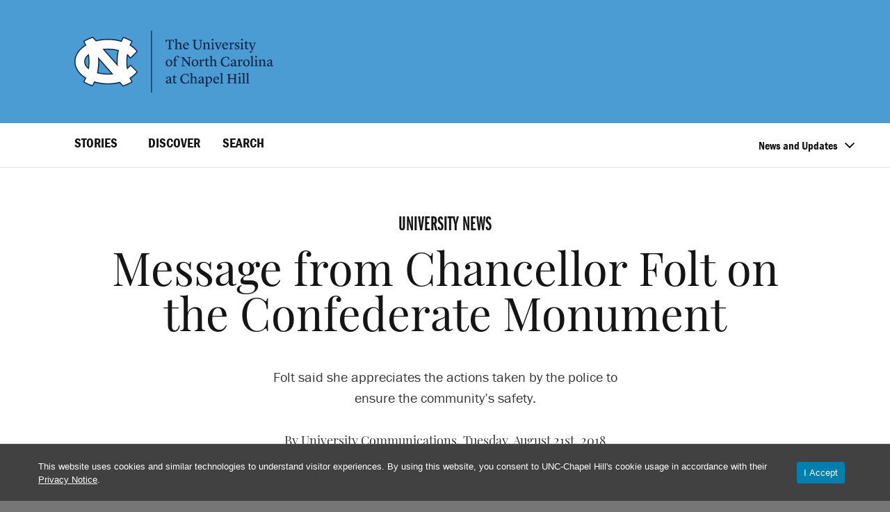

--- FILE ---
content_type: text/html; charset=UTF-8
request_url: https://www.unc.edu/posts/2018/08/21/message-from-chancellor-folt-on-the-confederate-monument/
body_size: 38591
content:
<!DOCTYPE html><html lang="en-US"><head><meta charset="UTF-8"><script type="text/javascript">(window.NREUM||(NREUM={})).init={ajax:{deny_list:["bam.nr-data.net"]},feature_flags:["soft_nav"]};(window.NREUM||(NREUM={})).loader_config={licenseKey:"NRJS-98c4da328252ac2fff4",applicationID:"603784308",browserID:"603891226"};;/*! For license information please see nr-loader-rum-1.308.0.min.js.LICENSE.txt */
(()=>{var e,t,r={163:(e,t,r)=>{"use strict";r.d(t,{j:()=>E});var n=r(384),i=r(1741);var a=r(2555);r(860).K7.genericEvents;const s="experimental.resources",o="register",c=e=>{if(!e||"string"!=typeof e)return!1;try{document.createDocumentFragment().querySelector(e)}catch{return!1}return!0};var d=r(2614),u=r(944),l=r(8122);const f="[data-nr-mask]",g=e=>(0,l.a)(e,(()=>{const e={feature_flags:[],experimental:{allow_registered_children:!1,resources:!1},mask_selector:"*",block_selector:"[data-nr-block]",mask_input_options:{color:!1,date:!1,"datetime-local":!1,email:!1,month:!1,number:!1,range:!1,search:!1,tel:!1,text:!1,time:!1,url:!1,week:!1,textarea:!1,select:!1,password:!0}};return{ajax:{deny_list:void 0,block_internal:!0,enabled:!0,autoStart:!0},api:{get allow_registered_children(){return e.feature_flags.includes(o)||e.experimental.allow_registered_children},set allow_registered_children(t){e.experimental.allow_registered_children=t},duplicate_registered_data:!1},browser_consent_mode:{enabled:!1},distributed_tracing:{enabled:void 0,exclude_newrelic_header:void 0,cors_use_newrelic_header:void 0,cors_use_tracecontext_headers:void 0,allowed_origins:void 0},get feature_flags(){return e.feature_flags},set feature_flags(t){e.feature_flags=t},generic_events:{enabled:!0,autoStart:!0},harvest:{interval:30},jserrors:{enabled:!0,autoStart:!0},logging:{enabled:!0,autoStart:!0},metrics:{enabled:!0,autoStart:!0},obfuscate:void 0,page_action:{enabled:!0},page_view_event:{enabled:!0,autoStart:!0},page_view_timing:{enabled:!0,autoStart:!0},performance:{capture_marks:!1,capture_measures:!1,capture_detail:!0,resources:{get enabled(){return e.feature_flags.includes(s)||e.experimental.resources},set enabled(t){e.experimental.resources=t},asset_types:[],first_party_domains:[],ignore_newrelic:!0}},privacy:{cookies_enabled:!0},proxy:{assets:void 0,beacon:void 0},session:{expiresMs:d.wk,inactiveMs:d.BB},session_replay:{autoStart:!0,enabled:!1,preload:!1,sampling_rate:10,error_sampling_rate:100,collect_fonts:!1,inline_images:!1,fix_stylesheets:!0,mask_all_inputs:!0,get mask_text_selector(){return e.mask_selector},set mask_text_selector(t){c(t)?e.mask_selector="".concat(t,",").concat(f):""===t||null===t?e.mask_selector=f:(0,u.R)(5,t)},get block_class(){return"nr-block"},get ignore_class(){return"nr-ignore"},get mask_text_class(){return"nr-mask"},get block_selector(){return e.block_selector},set block_selector(t){c(t)?e.block_selector+=",".concat(t):""!==t&&(0,u.R)(6,t)},get mask_input_options(){return e.mask_input_options},set mask_input_options(t){t&&"object"==typeof t?e.mask_input_options={...t,password:!0}:(0,u.R)(7,t)}},session_trace:{enabled:!0,autoStart:!0},soft_navigations:{enabled:!0,autoStart:!0},spa:{enabled:!0,autoStart:!0},ssl:void 0,user_actions:{enabled:!0,elementAttributes:["id","className","tagName","type"]}}})());var p=r(6154),m=r(9324);let h=0;const v={buildEnv:m.F3,distMethod:m.Xs,version:m.xv,originTime:p.WN},b={consented:!1},y={appMetadata:{},get consented(){return this.session?.state?.consent||b.consented},set consented(e){b.consented=e},customTransaction:void 0,denyList:void 0,disabled:!1,harvester:void 0,isolatedBacklog:!1,isRecording:!1,loaderType:void 0,maxBytes:3e4,obfuscator:void 0,onerror:void 0,ptid:void 0,releaseIds:{},session:void 0,timeKeeper:void 0,registeredEntities:[],jsAttributesMetadata:{bytes:0},get harvestCount(){return++h}},_=e=>{const t=(0,l.a)(e,y),r=Object.keys(v).reduce((e,t)=>(e[t]={value:v[t],writable:!1,configurable:!0,enumerable:!0},e),{});return Object.defineProperties(t,r)};var w=r(5701);const x=e=>{const t=e.startsWith("http");e+="/",r.p=t?e:"https://"+e};var R=r(7836),k=r(3241);const A={accountID:void 0,trustKey:void 0,agentID:void 0,licenseKey:void 0,applicationID:void 0,xpid:void 0},S=e=>(0,l.a)(e,A),T=new Set;function E(e,t={},r,s){let{init:o,info:c,loader_config:d,runtime:u={},exposed:l=!0}=t;if(!c){const e=(0,n.pV)();o=e.init,c=e.info,d=e.loader_config}e.init=g(o||{}),e.loader_config=S(d||{}),c.jsAttributes??={},p.bv&&(c.jsAttributes.isWorker=!0),e.info=(0,a.D)(c);const f=e.init,m=[c.beacon,c.errorBeacon];T.has(e.agentIdentifier)||(f.proxy.assets&&(x(f.proxy.assets),m.push(f.proxy.assets)),f.proxy.beacon&&m.push(f.proxy.beacon),e.beacons=[...m],function(e){const t=(0,n.pV)();Object.getOwnPropertyNames(i.W.prototype).forEach(r=>{const n=i.W.prototype[r];if("function"!=typeof n||"constructor"===n)return;let a=t[r];e[r]&&!1!==e.exposed&&"micro-agent"!==e.runtime?.loaderType&&(t[r]=(...t)=>{const n=e[r](...t);return a?a(...t):n})})}(e),(0,n.US)("activatedFeatures",w.B)),u.denyList=[...f.ajax.deny_list||[],...f.ajax.block_internal?m:[]],u.ptid=e.agentIdentifier,u.loaderType=r,e.runtime=_(u),T.has(e.agentIdentifier)||(e.ee=R.ee.get(e.agentIdentifier),e.exposed=l,(0,k.W)({agentIdentifier:e.agentIdentifier,drained:!!w.B?.[e.agentIdentifier],type:"lifecycle",name:"initialize",feature:void 0,data:e.config})),T.add(e.agentIdentifier)}},384:(e,t,r)=>{"use strict";r.d(t,{NT:()=>s,US:()=>u,Zm:()=>o,bQ:()=>d,dV:()=>c,pV:()=>l});var n=r(6154),i=r(1863),a=r(1910);const s={beacon:"bam.nr-data.net",errorBeacon:"bam.nr-data.net"};function o(){return n.gm.NREUM||(n.gm.NREUM={}),void 0===n.gm.newrelic&&(n.gm.newrelic=n.gm.NREUM),n.gm.NREUM}function c(){let e=o();return e.o||(e.o={ST:n.gm.setTimeout,SI:n.gm.setImmediate||n.gm.setInterval,CT:n.gm.clearTimeout,XHR:n.gm.XMLHttpRequest,REQ:n.gm.Request,EV:n.gm.Event,PR:n.gm.Promise,MO:n.gm.MutationObserver,FETCH:n.gm.fetch,WS:n.gm.WebSocket},(0,a.i)(...Object.values(e.o))),e}function d(e,t){let r=o();r.initializedAgents??={},t.initializedAt={ms:(0,i.t)(),date:new Date},r.initializedAgents[e]=t}function u(e,t){o()[e]=t}function l(){return function(){let e=o();const t=e.info||{};e.info={beacon:s.beacon,errorBeacon:s.errorBeacon,...t}}(),function(){let e=o();const t=e.init||{};e.init={...t}}(),c(),function(){let e=o();const t=e.loader_config||{};e.loader_config={...t}}(),o()}},782:(e,t,r)=>{"use strict";r.d(t,{T:()=>n});const n=r(860).K7.pageViewTiming},860:(e,t,r)=>{"use strict";r.d(t,{$J:()=>u,K7:()=>c,P3:()=>d,XX:()=>i,Yy:()=>o,df:()=>a,qY:()=>n,v4:()=>s});const n="events",i="jserrors",a="browser/blobs",s="rum",o="browser/logs",c={ajax:"ajax",genericEvents:"generic_events",jserrors:i,logging:"logging",metrics:"metrics",pageAction:"page_action",pageViewEvent:"page_view_event",pageViewTiming:"page_view_timing",sessionReplay:"session_replay",sessionTrace:"session_trace",softNav:"soft_navigations",spa:"spa"},d={[c.pageViewEvent]:1,[c.pageViewTiming]:2,[c.metrics]:3,[c.jserrors]:4,[c.spa]:5,[c.ajax]:6,[c.sessionTrace]:7,[c.softNav]:8,[c.sessionReplay]:9,[c.logging]:10,[c.genericEvents]:11},u={[c.pageViewEvent]:s,[c.pageViewTiming]:n,[c.ajax]:n,[c.spa]:n,[c.softNav]:n,[c.metrics]:i,[c.jserrors]:i,[c.sessionTrace]:a,[c.sessionReplay]:a,[c.logging]:o,[c.genericEvents]:"ins"}},944:(e,t,r)=>{"use strict";r.d(t,{R:()=>i});var n=r(3241);function i(e,t){"function"==typeof console.debug&&(console.debug("New Relic Warning: https://github.com/newrelic/newrelic-browser-agent/blob/main/docs/warning-codes.md#".concat(e),t),(0,n.W)({agentIdentifier:null,drained:null,type:"data",name:"warn",feature:"warn",data:{code:e,secondary:t}}))}},1687:(e,t,r)=>{"use strict";r.d(t,{Ak:()=>d,Ze:()=>f,x3:()=>u});var n=r(3241),i=r(7836),a=r(3606),s=r(860),o=r(2646);const c={};function d(e,t){const r={staged:!1,priority:s.P3[t]||0};l(e),c[e].get(t)||c[e].set(t,r)}function u(e,t){e&&c[e]&&(c[e].get(t)&&c[e].delete(t),p(e,t,!1),c[e].size&&g(e))}function l(e){if(!e)throw new Error("agentIdentifier required");c[e]||(c[e]=new Map)}function f(e="",t="feature",r=!1){if(l(e),!e||!c[e].get(t)||r)return p(e,t);c[e].get(t).staged=!0,g(e)}function g(e){const t=Array.from(c[e]);t.every(([e,t])=>t.staged)&&(t.sort((e,t)=>e[1].priority-t[1].priority),t.forEach(([t])=>{c[e].delete(t),p(e,t)}))}function p(e,t,r=!0){const s=e?i.ee.get(e):i.ee,c=a.i.handlers;if(!s.aborted&&s.backlog&&c){if((0,n.W)({agentIdentifier:e,type:"lifecycle",name:"drain",feature:t}),r){const e=s.backlog[t],r=c[t];if(r){for(let t=0;e&&t<e.length;++t)m(e[t],r);Object.entries(r).forEach(([e,t])=>{Object.values(t||{}).forEach(t=>{t[0]?.on&&t[0]?.context()instanceof o.y&&t[0].on(e,t[1])})})}}s.isolatedBacklog||delete c[t],s.backlog[t]=null,s.emit("drain-"+t,[])}}function m(e,t){var r=e[1];Object.values(t[r]||{}).forEach(t=>{var r=e[0];if(t[0]===r){var n=t[1],i=e[3],a=e[2];n.apply(i,a)}})}},1738:(e,t,r)=>{"use strict";r.d(t,{U:()=>g,Y:()=>f});var n=r(3241),i=r(9908),a=r(1863),s=r(944),o=r(5701),c=r(3969),d=r(8362),u=r(860),l=r(4261);function f(e,t,r,a){const f=a||r;!f||f[e]&&f[e]!==d.d.prototype[e]||(f[e]=function(){(0,i.p)(c.xV,["API/"+e+"/called"],void 0,u.K7.metrics,r.ee),(0,n.W)({agentIdentifier:r.agentIdentifier,drained:!!o.B?.[r.agentIdentifier],type:"data",name:"api",feature:l.Pl+e,data:{}});try{return t.apply(this,arguments)}catch(e){(0,s.R)(23,e)}})}function g(e,t,r,n,s){const o=e.info;null===r?delete o.jsAttributes[t]:o.jsAttributes[t]=r,(s||null===r)&&(0,i.p)(l.Pl+n,[(0,a.t)(),t,r],void 0,"session",e.ee)}},1741:(e,t,r)=>{"use strict";r.d(t,{W:()=>a});var n=r(944),i=r(4261);class a{#e(e,...t){if(this[e]!==a.prototype[e])return this[e](...t);(0,n.R)(35,e)}addPageAction(e,t){return this.#e(i.hG,e,t)}register(e){return this.#e(i.eY,e)}recordCustomEvent(e,t){return this.#e(i.fF,e,t)}setPageViewName(e,t){return this.#e(i.Fw,e,t)}setCustomAttribute(e,t,r){return this.#e(i.cD,e,t,r)}noticeError(e,t){return this.#e(i.o5,e,t)}setUserId(e,t=!1){return this.#e(i.Dl,e,t)}setApplicationVersion(e){return this.#e(i.nb,e)}setErrorHandler(e){return this.#e(i.bt,e)}addRelease(e,t){return this.#e(i.k6,e,t)}log(e,t){return this.#e(i.$9,e,t)}start(){return this.#e(i.d3)}finished(e){return this.#e(i.BL,e)}recordReplay(){return this.#e(i.CH)}pauseReplay(){return this.#e(i.Tb)}addToTrace(e){return this.#e(i.U2,e)}setCurrentRouteName(e){return this.#e(i.PA,e)}interaction(e){return this.#e(i.dT,e)}wrapLogger(e,t,r){return this.#e(i.Wb,e,t,r)}measure(e,t){return this.#e(i.V1,e,t)}consent(e){return this.#e(i.Pv,e)}}},1863:(e,t,r)=>{"use strict";function n(){return Math.floor(performance.now())}r.d(t,{t:()=>n})},1910:(e,t,r)=>{"use strict";r.d(t,{i:()=>a});var n=r(944);const i=new Map;function a(...e){return e.every(e=>{if(i.has(e))return i.get(e);const t="function"==typeof e?e.toString():"",r=t.includes("[native code]"),a=t.includes("nrWrapper");return r||a||(0,n.R)(64,e?.name||t),i.set(e,r),r})}},2555:(e,t,r)=>{"use strict";r.d(t,{D:()=>o,f:()=>s});var n=r(384),i=r(8122);const a={beacon:n.NT.beacon,errorBeacon:n.NT.errorBeacon,licenseKey:void 0,applicationID:void 0,sa:void 0,queueTime:void 0,applicationTime:void 0,ttGuid:void 0,user:void 0,account:void 0,product:void 0,extra:void 0,jsAttributes:{},userAttributes:void 0,atts:void 0,transactionName:void 0,tNamePlain:void 0};function s(e){try{return!!e.licenseKey&&!!e.errorBeacon&&!!e.applicationID}catch(e){return!1}}const o=e=>(0,i.a)(e,a)},2614:(e,t,r)=>{"use strict";r.d(t,{BB:()=>s,H3:()=>n,g:()=>d,iL:()=>c,tS:()=>o,uh:()=>i,wk:()=>a});const n="NRBA",i="SESSION",a=144e5,s=18e5,o={STARTED:"session-started",PAUSE:"session-pause",RESET:"session-reset",RESUME:"session-resume",UPDATE:"session-update"},c={SAME_TAB:"same-tab",CROSS_TAB:"cross-tab"},d={OFF:0,FULL:1,ERROR:2}},2646:(e,t,r)=>{"use strict";r.d(t,{y:()=>n});class n{constructor(e){this.contextId=e}}},2843:(e,t,r)=>{"use strict";r.d(t,{G:()=>a,u:()=>i});var n=r(3878);function i(e,t=!1,r,i){(0,n.DD)("visibilitychange",function(){if(t)return void("hidden"===document.visibilityState&&e());e(document.visibilityState)},r,i)}function a(e,t,r){(0,n.sp)("pagehide",e,t,r)}},3241:(e,t,r)=>{"use strict";r.d(t,{W:()=>a});var n=r(6154);const i="newrelic";function a(e={}){try{n.gm.dispatchEvent(new CustomEvent(i,{detail:e}))}catch(e){}}},3606:(e,t,r)=>{"use strict";r.d(t,{i:()=>a});var n=r(9908);a.on=s;var i=a.handlers={};function a(e,t,r,a){s(a||n.d,i,e,t,r)}function s(e,t,r,i,a){a||(a="feature"),e||(e=n.d);var s=t[a]=t[a]||{};(s[r]=s[r]||[]).push([e,i])}},3878:(e,t,r)=>{"use strict";function n(e,t){return{capture:e,passive:!1,signal:t}}function i(e,t,r=!1,i){window.addEventListener(e,t,n(r,i))}function a(e,t,r=!1,i){document.addEventListener(e,t,n(r,i))}r.d(t,{DD:()=>a,jT:()=>n,sp:()=>i})},3969:(e,t,r)=>{"use strict";r.d(t,{TZ:()=>n,XG:()=>o,rs:()=>i,xV:()=>s,z_:()=>a});const n=r(860).K7.metrics,i="sm",a="cm",s="storeSupportabilityMetrics",o="storeEventMetrics"},4234:(e,t,r)=>{"use strict";r.d(t,{W:()=>a});var n=r(7836),i=r(1687);class a{constructor(e,t){this.agentIdentifier=e,this.ee=n.ee.get(e),this.featureName=t,this.blocked=!1}deregisterDrain(){(0,i.x3)(this.agentIdentifier,this.featureName)}}},4261:(e,t,r)=>{"use strict";r.d(t,{$9:()=>d,BL:()=>o,CH:()=>g,Dl:()=>_,Fw:()=>y,PA:()=>h,Pl:()=>n,Pv:()=>k,Tb:()=>l,U2:()=>a,V1:()=>R,Wb:()=>x,bt:()=>b,cD:()=>v,d3:()=>w,dT:()=>c,eY:()=>p,fF:()=>f,hG:()=>i,k6:()=>s,nb:()=>m,o5:()=>u});const n="api-",i="addPageAction",a="addToTrace",s="addRelease",o="finished",c="interaction",d="log",u="noticeError",l="pauseReplay",f="recordCustomEvent",g="recordReplay",p="register",m="setApplicationVersion",h="setCurrentRouteName",v="setCustomAttribute",b="setErrorHandler",y="setPageViewName",_="setUserId",w="start",x="wrapLogger",R="measure",k="consent"},5289:(e,t,r)=>{"use strict";r.d(t,{GG:()=>s,Qr:()=>c,sB:()=>o});var n=r(3878),i=r(6389);function a(){return"undefined"==typeof document||"complete"===document.readyState}function s(e,t){if(a())return e();const r=(0,i.J)(e),s=setInterval(()=>{a()&&(clearInterval(s),r())},500);(0,n.sp)("load",r,t)}function o(e){if(a())return e();(0,n.DD)("DOMContentLoaded",e)}function c(e){if(a())return e();(0,n.sp)("popstate",e)}},5607:(e,t,r)=>{"use strict";r.d(t,{W:()=>n});const n=(0,r(9566).bz)()},5701:(e,t,r)=>{"use strict";r.d(t,{B:()=>a,t:()=>s});var n=r(3241);const i=new Set,a={};function s(e,t){const r=t.agentIdentifier;a[r]??={},e&&"object"==typeof e&&(i.has(r)||(t.ee.emit("rumresp",[e]),a[r]=e,i.add(r),(0,n.W)({agentIdentifier:r,loaded:!0,drained:!0,type:"lifecycle",name:"load",feature:void 0,data:e})))}},6154:(e,t,r)=>{"use strict";r.d(t,{OF:()=>c,RI:()=>i,WN:()=>u,bv:()=>a,eN:()=>l,gm:()=>s,mw:()=>o,sb:()=>d});var n=r(1863);const i="undefined"!=typeof window&&!!window.document,a="undefined"!=typeof WorkerGlobalScope&&("undefined"!=typeof self&&self instanceof WorkerGlobalScope&&self.navigator instanceof WorkerNavigator||"undefined"!=typeof globalThis&&globalThis instanceof WorkerGlobalScope&&globalThis.navigator instanceof WorkerNavigator),s=i?window:"undefined"!=typeof WorkerGlobalScope&&("undefined"!=typeof self&&self instanceof WorkerGlobalScope&&self||"undefined"!=typeof globalThis&&globalThis instanceof WorkerGlobalScope&&globalThis),o=Boolean("hidden"===s?.document?.visibilityState),c=/iPad|iPhone|iPod/.test(s.navigator?.userAgent),d=c&&"undefined"==typeof SharedWorker,u=((()=>{const e=s.navigator?.userAgent?.match(/Firefox[/\s](\d+\.\d+)/);Array.isArray(e)&&e.length>=2&&e[1]})(),Date.now()-(0,n.t)()),l=()=>"undefined"!=typeof PerformanceNavigationTiming&&s?.performance?.getEntriesByType("navigation")?.[0]?.responseStart},6389:(e,t,r)=>{"use strict";function n(e,t=500,r={}){const n=r?.leading||!1;let i;return(...r)=>{n&&void 0===i&&(e.apply(this,r),i=setTimeout(()=>{i=clearTimeout(i)},t)),n||(clearTimeout(i),i=setTimeout(()=>{e.apply(this,r)},t))}}function i(e){let t=!1;return(...r)=>{t||(t=!0,e.apply(this,r))}}r.d(t,{J:()=>i,s:()=>n})},6630:(e,t,r)=>{"use strict";r.d(t,{T:()=>n});const n=r(860).K7.pageViewEvent},7699:(e,t,r)=>{"use strict";r.d(t,{It:()=>a,KC:()=>o,No:()=>i,qh:()=>s});var n=r(860);const i=16e3,a=1e6,s="SESSION_ERROR",o={[n.K7.logging]:!0,[n.K7.genericEvents]:!1,[n.K7.jserrors]:!1,[n.K7.ajax]:!1}},7836:(e,t,r)=>{"use strict";r.d(t,{P:()=>o,ee:()=>c});var n=r(384),i=r(8990),a=r(2646),s=r(5607);const o="nr@context:".concat(s.W),c=function e(t,r){var n={},s={},u={},l=!1;try{l=16===r.length&&d.initializedAgents?.[r]?.runtime.isolatedBacklog}catch(e){}var f={on:p,addEventListener:p,removeEventListener:function(e,t){var r=n[e];if(!r)return;for(var i=0;i<r.length;i++)r[i]===t&&r.splice(i,1)},emit:function(e,r,n,i,a){!1!==a&&(a=!0);if(c.aborted&&!i)return;t&&a&&t.emit(e,r,n);var o=g(n);m(e).forEach(e=>{e.apply(o,r)});var d=v()[s[e]];d&&d.push([f,e,r,o]);return o},get:h,listeners:m,context:g,buffer:function(e,t){const r=v();if(t=t||"feature",f.aborted)return;Object.entries(e||{}).forEach(([e,n])=>{s[n]=t,t in r||(r[t]=[])})},abort:function(){f._aborted=!0,Object.keys(f.backlog).forEach(e=>{delete f.backlog[e]})},isBuffering:function(e){return!!v()[s[e]]},debugId:r,backlog:l?{}:t&&"object"==typeof t.backlog?t.backlog:{},isolatedBacklog:l};return Object.defineProperty(f,"aborted",{get:()=>{let e=f._aborted||!1;return e||(t&&(e=t.aborted),e)}}),f;function g(e){return e&&e instanceof a.y?e:e?(0,i.I)(e,o,()=>new a.y(o)):new a.y(o)}function p(e,t){n[e]=m(e).concat(t)}function m(e){return n[e]||[]}function h(t){return u[t]=u[t]||e(f,t)}function v(){return f.backlog}}(void 0,"globalEE"),d=(0,n.Zm)();d.ee||(d.ee=c)},8122:(e,t,r)=>{"use strict";r.d(t,{a:()=>i});var n=r(944);function i(e,t){try{if(!e||"object"!=typeof e)return(0,n.R)(3);if(!t||"object"!=typeof t)return(0,n.R)(4);const r=Object.create(Object.getPrototypeOf(t),Object.getOwnPropertyDescriptors(t)),a=0===Object.keys(r).length?e:r;for(let s in a)if(void 0!==e[s])try{if(null===e[s]){r[s]=null;continue}Array.isArray(e[s])&&Array.isArray(t[s])?r[s]=Array.from(new Set([...e[s],...t[s]])):"object"==typeof e[s]&&"object"==typeof t[s]?r[s]=i(e[s],t[s]):r[s]=e[s]}catch(e){r[s]||(0,n.R)(1,e)}return r}catch(e){(0,n.R)(2,e)}}},8362:(e,t,r)=>{"use strict";r.d(t,{d:()=>a});var n=r(9566),i=r(1741);class a extends i.W{agentIdentifier=(0,n.LA)(16)}},8374:(e,t,r)=>{r.nc=(()=>{try{return document?.currentScript?.nonce}catch(e){}return""})()},8990:(e,t,r)=>{"use strict";r.d(t,{I:()=>i});var n=Object.prototype.hasOwnProperty;function i(e,t,r){if(n.call(e,t))return e[t];var i=r();if(Object.defineProperty&&Object.keys)try{return Object.defineProperty(e,t,{value:i,writable:!0,enumerable:!1}),i}catch(e){}return e[t]=i,i}},9324:(e,t,r)=>{"use strict";r.d(t,{F3:()=>i,Xs:()=>a,xv:()=>n});const n="1.308.0",i="PROD",a="CDN"},9566:(e,t,r)=>{"use strict";r.d(t,{LA:()=>o,bz:()=>s});var n=r(6154);const i="xxxxxxxx-xxxx-4xxx-yxxx-xxxxxxxxxxxx";function a(e,t){return e?15&e[t]:16*Math.random()|0}function s(){const e=n.gm?.crypto||n.gm?.msCrypto;let t,r=0;return e&&e.getRandomValues&&(t=e.getRandomValues(new Uint8Array(30))),i.split("").map(e=>"x"===e?a(t,r++).toString(16):"y"===e?(3&a()|8).toString(16):e).join("")}function o(e){const t=n.gm?.crypto||n.gm?.msCrypto;let r,i=0;t&&t.getRandomValues&&(r=t.getRandomValues(new Uint8Array(e)));const s=[];for(var o=0;o<e;o++)s.push(a(r,i++).toString(16));return s.join("")}},9908:(e,t,r)=>{"use strict";r.d(t,{d:()=>n,p:()=>i});var n=r(7836).ee.get("handle");function i(e,t,r,i,a){a?(a.buffer([e],i),a.emit(e,t,r)):(n.buffer([e],i),n.emit(e,t,r))}}},n={};function i(e){var t=n[e];if(void 0!==t)return t.exports;var a=n[e]={exports:{}};return r[e](a,a.exports,i),a.exports}i.m=r,i.d=(e,t)=>{for(var r in t)i.o(t,r)&&!i.o(e,r)&&Object.defineProperty(e,r,{enumerable:!0,get:t[r]})},i.f={},i.e=e=>Promise.all(Object.keys(i.f).reduce((t,r)=>(i.f[r](e,t),t),[])),i.u=e=>"nr-rum-1.308.0.min.js",i.o=(e,t)=>Object.prototype.hasOwnProperty.call(e,t),e={},t="NRBA-1.308.0.PROD:",i.l=(r,n,a,s)=>{if(e[r])e[r].push(n);else{var o,c;if(void 0!==a)for(var d=document.getElementsByTagName("script"),u=0;u<d.length;u++){var l=d[u];if(l.getAttribute("src")==r||l.getAttribute("data-webpack")==t+a){o=l;break}}if(!o){c=!0;var f={296:"sha512-+MIMDsOcckGXa1EdWHqFNv7P+JUkd5kQwCBr3KE6uCvnsBNUrdSt4a/3/L4j4TxtnaMNjHpza2/erNQbpacJQA=="};(o=document.createElement("script")).charset="utf-8",i.nc&&o.setAttribute("nonce",i.nc),o.setAttribute("data-webpack",t+a),o.src=r,0!==o.src.indexOf(window.location.origin+"/")&&(o.crossOrigin="anonymous"),f[s]&&(o.integrity=f[s])}e[r]=[n];var g=(t,n)=>{o.onerror=o.onload=null,clearTimeout(p);var i=e[r];if(delete e[r],o.parentNode&&o.parentNode.removeChild(o),i&&i.forEach(e=>e(n)),t)return t(n)},p=setTimeout(g.bind(null,void 0,{type:"timeout",target:o}),12e4);o.onerror=g.bind(null,o.onerror),o.onload=g.bind(null,o.onload),c&&document.head.appendChild(o)}},i.r=e=>{"undefined"!=typeof Symbol&&Symbol.toStringTag&&Object.defineProperty(e,Symbol.toStringTag,{value:"Module"}),Object.defineProperty(e,"__esModule",{value:!0})},i.p="https://js-agent.newrelic.com/",(()=>{var e={374:0,840:0};i.f.j=(t,r)=>{var n=i.o(e,t)?e[t]:void 0;if(0!==n)if(n)r.push(n[2]);else{var a=new Promise((r,i)=>n=e[t]=[r,i]);r.push(n[2]=a);var s=i.p+i.u(t),o=new Error;i.l(s,r=>{if(i.o(e,t)&&(0!==(n=e[t])&&(e[t]=void 0),n)){var a=r&&("load"===r.type?"missing":r.type),s=r&&r.target&&r.target.src;o.message="Loading chunk "+t+" failed: ("+a+": "+s+")",o.name="ChunkLoadError",o.type=a,o.request=s,n[1](o)}},"chunk-"+t,t)}};var t=(t,r)=>{var n,a,[s,o,c]=r,d=0;if(s.some(t=>0!==e[t])){for(n in o)i.o(o,n)&&(i.m[n]=o[n]);if(c)c(i)}for(t&&t(r);d<s.length;d++)a=s[d],i.o(e,a)&&e[a]&&e[a][0](),e[a]=0},r=self["webpackChunk:NRBA-1.308.0.PROD"]=self["webpackChunk:NRBA-1.308.0.PROD"]||[];r.forEach(t.bind(null,0)),r.push=t.bind(null,r.push.bind(r))})(),(()=>{"use strict";i(8374);var e=i(8362),t=i(860);const r=Object.values(t.K7);var n=i(163);var a=i(9908),s=i(1863),o=i(4261),c=i(1738);var d=i(1687),u=i(4234),l=i(5289),f=i(6154),g=i(944),p=i(384);const m=e=>f.RI&&!0===e?.privacy.cookies_enabled;function h(e){return!!(0,p.dV)().o.MO&&m(e)&&!0===e?.session_trace.enabled}var v=i(6389),b=i(7699);class y extends u.W{constructor(e,t){super(e.agentIdentifier,t),this.agentRef=e,this.abortHandler=void 0,this.featAggregate=void 0,this.loadedSuccessfully=void 0,this.onAggregateImported=new Promise(e=>{this.loadedSuccessfully=e}),this.deferred=Promise.resolve(),!1===e.init[this.featureName].autoStart?this.deferred=new Promise((t,r)=>{this.ee.on("manual-start-all",(0,v.J)(()=>{(0,d.Ak)(e.agentIdentifier,this.featureName),t()}))}):(0,d.Ak)(e.agentIdentifier,t)}importAggregator(e,t,r={}){if(this.featAggregate)return;const n=async()=>{let n;await this.deferred;try{if(m(e.init)){const{setupAgentSession:t}=await i.e(296).then(i.bind(i,3305));n=t(e)}}catch(e){(0,g.R)(20,e),this.ee.emit("internal-error",[e]),(0,a.p)(b.qh,[e],void 0,this.featureName,this.ee)}try{if(!this.#t(this.featureName,n,e.init))return(0,d.Ze)(this.agentIdentifier,this.featureName),void this.loadedSuccessfully(!1);const{Aggregate:i}=await t();this.featAggregate=new i(e,r),e.runtime.harvester.initializedAggregates.push(this.featAggregate),this.loadedSuccessfully(!0)}catch(e){(0,g.R)(34,e),this.abortHandler?.(),(0,d.Ze)(this.agentIdentifier,this.featureName,!0),this.loadedSuccessfully(!1),this.ee&&this.ee.abort()}};f.RI?(0,l.GG)(()=>n(),!0):n()}#t(e,r,n){if(this.blocked)return!1;switch(e){case t.K7.sessionReplay:return h(n)&&!!r;case t.K7.sessionTrace:return!!r;default:return!0}}}var _=i(6630),w=i(2614),x=i(3241);class R extends y{static featureName=_.T;constructor(e){var t;super(e,_.T),this.setupInspectionEvents(e.agentIdentifier),t=e,(0,c.Y)(o.Fw,function(e,r){"string"==typeof e&&("/"!==e.charAt(0)&&(e="/"+e),t.runtime.customTransaction=(r||"http://custom.transaction")+e,(0,a.p)(o.Pl+o.Fw,[(0,s.t)()],void 0,void 0,t.ee))},t),this.importAggregator(e,()=>i.e(296).then(i.bind(i,3943)))}setupInspectionEvents(e){const t=(t,r)=>{t&&(0,x.W)({agentIdentifier:e,timeStamp:t.timeStamp,loaded:"complete"===t.target.readyState,type:"window",name:r,data:t.target.location+""})};(0,l.sB)(e=>{t(e,"DOMContentLoaded")}),(0,l.GG)(e=>{t(e,"load")}),(0,l.Qr)(e=>{t(e,"navigate")}),this.ee.on(w.tS.UPDATE,(t,r)=>{(0,x.W)({agentIdentifier:e,type:"lifecycle",name:"session",data:r})})}}class k extends e.d{constructor(e){var t;(super(),f.gm)?(this.features={},(0,p.bQ)(this.agentIdentifier,this),this.desiredFeatures=new Set(e.features||[]),this.desiredFeatures.add(R),(0,n.j)(this,e,e.loaderType||"agent"),t=this,(0,c.Y)(o.cD,function(e,r,n=!1){if("string"==typeof e){if(["string","number","boolean"].includes(typeof r)||null===r)return(0,c.U)(t,e,r,o.cD,n);(0,g.R)(40,typeof r)}else(0,g.R)(39,typeof e)},t),function(e){(0,c.Y)(o.Dl,function(t,r=!1){if("string"!=typeof t&&null!==t)return void(0,g.R)(41,typeof t);const n=e.info.jsAttributes["enduser.id"];r&&null!=n&&n!==t?(0,a.p)(o.Pl+"setUserIdAndResetSession",[t],void 0,"session",e.ee):(0,c.U)(e,"enduser.id",t,o.Dl,!0)},e)}(this),function(e){(0,c.Y)(o.nb,function(t){if("string"==typeof t||null===t)return(0,c.U)(e,"application.version",t,o.nb,!1);(0,g.R)(42,typeof t)},e)}(this),function(e){(0,c.Y)(o.d3,function(){e.ee.emit("manual-start-all")},e)}(this),function(e){(0,c.Y)(o.Pv,function(t=!0){if("boolean"==typeof t){if((0,a.p)(o.Pl+o.Pv,[t],void 0,"session",e.ee),e.runtime.consented=t,t){const t=e.features.page_view_event;t.onAggregateImported.then(e=>{const r=t.featAggregate;e&&!r.sentRum&&r.sendRum()})}}else(0,g.R)(65,typeof t)},e)}(this),this.run()):(0,g.R)(21)}get config(){return{info:this.info,init:this.init,loader_config:this.loader_config,runtime:this.runtime}}get api(){return this}run(){try{const e=function(e){const t={};return r.forEach(r=>{t[r]=!!e[r]?.enabled}),t}(this.init),n=[...this.desiredFeatures];n.sort((e,r)=>t.P3[e.featureName]-t.P3[r.featureName]),n.forEach(r=>{if(!e[r.featureName]&&r.featureName!==t.K7.pageViewEvent)return;if(r.featureName===t.K7.spa)return void(0,g.R)(67);const n=function(e){switch(e){case t.K7.ajax:return[t.K7.jserrors];case t.K7.sessionTrace:return[t.K7.ajax,t.K7.pageViewEvent];case t.K7.sessionReplay:return[t.K7.sessionTrace];case t.K7.pageViewTiming:return[t.K7.pageViewEvent];default:return[]}}(r.featureName).filter(e=>!(e in this.features));n.length>0&&(0,g.R)(36,{targetFeature:r.featureName,missingDependencies:n}),this.features[r.featureName]=new r(this)})}catch(e){(0,g.R)(22,e);for(const e in this.features)this.features[e].abortHandler?.();const t=(0,p.Zm)();delete t.initializedAgents[this.agentIdentifier]?.features,delete this.sharedAggregator;return t.ee.get(this.agentIdentifier).abort(),!1}}}var A=i(2843),S=i(782);class T extends y{static featureName=S.T;constructor(e){super(e,S.T),f.RI&&((0,A.u)(()=>(0,a.p)("docHidden",[(0,s.t)()],void 0,S.T,this.ee),!0),(0,A.G)(()=>(0,a.p)("winPagehide",[(0,s.t)()],void 0,S.T,this.ee)),this.importAggregator(e,()=>i.e(296).then(i.bind(i,2117))))}}var E=i(3969);class I extends y{static featureName=E.TZ;constructor(e){super(e,E.TZ),f.RI&&document.addEventListener("securitypolicyviolation",e=>{(0,a.p)(E.xV,["Generic/CSPViolation/Detected"],void 0,this.featureName,this.ee)}),this.importAggregator(e,()=>i.e(296).then(i.bind(i,9623)))}}new k({features:[R,T,I],loaderType:"lite"})})()})();</script><meta name="HandheldFriendly" content="true"/><meta name="viewport" content="width=device-width, initial-scale=1"><title>Message from Chancellor Folt on the Confederate Monument - The University of North Carolina at Chapel Hill</title><link rel="profile" href="http://gmpg.org/xfn/11"/><link rel="pingback" href="https://www.unc.edu/xmlrpc.php"/><link rel="apple-touch-icon" sizes="180x180" href="/wp-content/themes/unc/assets/images/favicon/apple-touch-icon.png?v=jwLzlQrBRl"><link rel="icon" type="image/png" sizes="32x32" href="/wp-content/themes/unc/assets/images/favicon/favicon-32x32.png?v=jwLzlQrBRl"><link rel="icon" type="image/png" sizes="16x16" href="/wp-content/themes/unc/assets/images/favicon/favicon-16x16.png?v=jwLzlQrBRl"><link rel="manifest" href="/wp-content/themes/unc/assets/images/favicon/manifest.json?v=jwLzlQrBRl"><link rel="mask-icon" href="/wp-content/themes/unc/assets/images/favicon/safari-pinned-tab.svg?v=jwLzlQrBRl" color="#4B9CD3"><link rel="shortcut icon" href="/wp-content/themes/unc/assets/images/favicon/favicon.ico?v=jwLzlQrBRl"><meta name="msapplication-config" content="/wp-content/themes/unc/assets/images/favicon/browserconfig.xml?v=jwLzlQrBRl"><meta name="theme-color" content="#4b9cd3"><meta name='robots' content='index, follow, max-image-preview:large, max-snippet:-1, max-video-preview:-1'/><style>img:is([sizes="auto" i], [sizes^="auto," i]) { contain-intrinsic-size: 3000px 1500px }</style><link rel="canonical" href="https://www.unc.edu/posts/2018/08/21/message-from-chancellor-folt-on-the-confederate-monument/"/><meta property="og:locale" content="en_US"/><meta property="og:type" content="article"/><meta property="og:title" content="Message from Chancellor Folt on the Confederate Monument | UNC-Chapel Hill"/><meta property="og:description" content="A group from among an estimated crowd of 250 protesters brought down the Confederate Monument on our campus on Monday night."/><meta property="og:url" content="https://www.unc.edu/posts/2018/08/21/message-from-chancellor-folt-on-the-confederate-monument/"/><meta property="og:site_name" content="The University of North Carolina at Chapel Hill"/><meta property="article:publisher" content="https://www.facebook.com/uncchapelhill/"/><meta property="article:published_time" content="2018-08-21T05:34:15+00:00"/><meta property="article:modified_time" content="2018-08-24T19:31:35+00:00"/><meta property="og:image" content="https://www.unc.edu/wp-content/uploads/2018/08/016217_campus_weather_scenes003.jpg"/><meta property="og:image:width" content="1200"/><meta property="og:image:height" content="675"/><meta property="og:image:type" content="image/jpeg"/><meta name="author" content="Natalie Vizuete"/><meta name="twitter:card" content="summary_large_image"/><meta name="twitter:title" content="Message from Chancellor Folt on the Confederate Monument | UNC-Chapel Hill"/><meta name="twitter:description" content="A group from among an estimated crowd of 250 protesters brought down the Confederate Monument on our campus on Monday night."/><meta name="twitter:creator" content="@unc"/><meta name="twitter:site" content="@unc"/><meta name="twitter:label1" content="Written by"/><meta name="twitter:data1" content="Natalie Vizuete"/><meta name="twitter:label2" content="Est. reading time"/><meta name="twitter:data2" content="1 minute"/><script type="application/ld+json" class="yoast-schema-graph">{"@context":"https://schema.org","@graph":[{"@type":"Article","@id":"https://www.unc.edu/posts/2018/08/21/message-from-chancellor-folt-on-the-confederate-monument/#article","isPartOf":{"@id":"https://www.unc.edu/posts/2018/08/21/message-from-chancellor-folt-on-the-confederate-monument/"},"author":{"name":"Natalie Vizuete","@id":"https://live-unc1.pantheonsite.io/#/schema/person/d03f3d4ce938939e38a4231c6b024ce5"},"headline":"Message from Chancellor Folt on the Confederate Monument","datePublished":"2018-08-21T05:34:15+00:00","dateModified":"2018-08-24T19:31:35+00:00","mainEntityOfPage":{"@id":"https://www.unc.edu/posts/2018/08/21/message-from-chancellor-folt-on-the-confederate-monument/"},"wordCount":124,"publisher":{"@id":"https://live-unc1.pantheonsite.io/#organization"},"image":{"@id":"https://www.unc.edu/posts/2018/08/21/message-from-chancellor-folt-on-the-confederate-monument/#primaryimage"},"thumbnailUrl":"https://www.unc.edu/wp-content/uploads/2018/08/016217_campus_weather_scenes003.jpg","articleSection":["University News"],"inLanguage":"en-US"},{"@type":"WebPage","@id":"https://www.unc.edu/posts/2018/08/21/message-from-chancellor-folt-on-the-confederate-monument/","url":"https://www.unc.edu/posts/2018/08/21/message-from-chancellor-folt-on-the-confederate-monument/","name":"Message from Chancellor Folt on the Confederate Monument - The University of North Carolina at Chapel Hill","isPartOf":{"@id":"https://live-unc1.pantheonsite.io/#website"},"primaryImageOfPage":{"@id":"https://www.unc.edu/posts/2018/08/21/message-from-chancellor-folt-on-the-confederate-monument/#primaryimage"},"image":{"@id":"https://www.unc.edu/posts/2018/08/21/message-from-chancellor-folt-on-the-confederate-monument/#primaryimage"},"thumbnailUrl":"https://www.unc.edu/wp-content/uploads/2018/08/016217_campus_weather_scenes003.jpg","datePublished":"2018-08-21T05:34:15+00:00","dateModified":"2018-08-24T19:31:35+00:00","breadcrumb":{"@id":"https://www.unc.edu/posts/2018/08/21/message-from-chancellor-folt-on-the-confederate-monument/#breadcrumb"},"inLanguage":"en-US","potentialAction":[{"@type":"ReadAction","target":["https://www.unc.edu/posts/2018/08/21/message-from-chancellor-folt-on-the-confederate-monument/"]}]},{"@type":"ImageObject","inLanguage":"en-US","@id":"https://www.unc.edu/posts/2018/08/21/message-from-chancellor-folt-on-the-confederate-monument/#primaryimage","url":"https://www.unc.edu/wp-content/uploads/2018/08/016217_campus_weather_scenes003.jpg","contentUrl":"https://www.unc.edu/wp-content/uploads/2018/08/016217_campus_weather_scenes003.jpg","width":1200,"height":675,"caption":"Carolina pillar reads: Lux, Libertas"},{"@type":"BreadcrumbList","@id":"https://www.unc.edu/posts/2018/08/21/message-from-chancellor-folt-on-the-confederate-monument/#breadcrumb","itemListElement":[{"@type":"ListItem","position":1,"name":"Home","item":"https://www.unc.edu/"},{"@type":"ListItem","position":2,"name":"Message from Chancellor Folt on the Confederate Monument"}]},{"@type":"WebSite","@id":"https://live-unc1.pantheonsite.io/#website","url":"https://live-unc1.pantheonsite.io/","name":"The University of North Carolina at Chapel Hill","description":"The University of North Carolina at Chapel Hill","publisher":{"@id":"https://live-unc1.pantheonsite.io/#organization"},"potentialAction":[{"@type":"SearchAction","target":{"@type":"EntryPoint","urlTemplate":"https://live-unc1.pantheonsite.io/?s={search_term_string}"},"query-input":{"@type":"PropertyValueSpecification","valueRequired":true,"valueName":"search_term_string"}}],"inLanguage":"en-US"},{"@type":"Organization","@id":"https://live-unc1.pantheonsite.io/#organization","name":"The University of North Carolina at Chapel Hill","url":"https://live-unc1.pantheonsite.io/","logo":{"@type":"ImageObject","inLanguage":"en-US","@id":"https://live-unc1.pantheonsite.io/#/schema/logo/image/","url":"https://www.unc.edu/wp-content/uploads/2025/11/University_Signature_White_Navy_rgb_h.svg","contentUrl":"https://www.unc.edu/wp-content/uploads/2025/11/University_Signature_White_Navy_rgb_h.svg","caption":"The University of North Carolina at Chapel Hill"},"image":{"@id":"https://live-unc1.pantheonsite.io/#/schema/logo/image/"},"sameAs":["https://www.facebook.com/uncchapelhill/","https://x.com/unc","https://www.instagram.com/uncchapelhill/","https://www.linkedin.com/school/3757","https://pinterest.com/uncchapelhill/","https://www.youtube.com/user/UNCChapelHill"]},{"@type":"Person","@id":"https://live-unc1.pantheonsite.io/#/schema/person/d03f3d4ce938939e38a4231c6b024ce5","name":"Natalie Vizuete","image":{"@type":"ImageObject","inLanguage":"en-US","@id":"https://live-unc1.pantheonsite.io/#/schema/person/image/","url":"https://secure.gravatar.com/avatar/6d3157d07e86e43bc6ddf55942ef19f9af1cbacd734a2dacee74f116993e7a61?s=96&d=mm&r=g","contentUrl":"https://secure.gravatar.com/avatar/6d3157d07e86e43bc6ddf55942ef19f9af1cbacd734a2dacee74f116993e7a61?s=96&d=mm&r=g","caption":"Natalie Vizuete"},"url":"https://www.unc.edu/posts/author/nvizuete/"}]}</script><link rel='dns-prefetch' href='//www.unc.edu'/><link rel='dns-prefetch' href='//www.youtube.com'/><link rel='dns-prefetch' href='//www.googletagmanager.com'/><link rel='dns-prefetch' href='//use.typekit.net'/><link rel="alternate" type="application/rss+xml" title="The University of North Carolina at Chapel Hill &raquo; Feed" href="https://www.unc.edu/feed/"/><link rel="alternate" type="application/rss+xml" title="The University of North Carolina at Chapel Hill &raquo; Comments Feed" href="https://www.unc.edu/comments/feed/"/><link rel='stylesheet' id='cookie-banner-custom-style-css' href='https://www.unc.edu/wp-content/plugins/unc-cookie-banner/./dist/cookie-banner.css' type='text/css' media='all'/><link rel='stylesheet' id='wp-block-library-css' href='https://www.unc.edu/wp-includes/css/dist/block-library/style.min.css' type='text/css' media='all'/><style id='classic-theme-styles-inline-css' type='text/css'>
/*! This file is auto-generated */
.wp-block-button__link{color:#fff;background-color:#32373c;border-radius:9999px;box-shadow:none;text-decoration:none;padding:calc(.667em + 2px) calc(1.333em + 2px);font-size:1.125em}.wp-block-file__button{background:#32373c;color:#fff;text-decoration:none}</style><style id='global-styles-inline-css' type='text/css'>
:root{--wp--preset--aspect-ratio--square: 1;--wp--preset--aspect-ratio--4-3: 4/3;--wp--preset--aspect-ratio--3-4: 3/4;--wp--preset--aspect-ratio--3-2: 3/2;--wp--preset--aspect-ratio--2-3: 2/3;--wp--preset--aspect-ratio--16-9: 16/9;--wp--preset--aspect-ratio--9-16: 9/16;--wp--preset--color--black: #000000;--wp--preset--color--cyan-bluish-gray: #abb8c3;--wp--preset--color--white: #ffffff;--wp--preset--color--pale-pink: #f78da7;--wp--preset--color--vivid-red: #cf2e2e;--wp--preset--color--luminous-vivid-orange: #ff6900;--wp--preset--color--luminous-vivid-amber: #fcb900;--wp--preset--color--light-green-cyan: #7bdcb5;--wp--preset--color--vivid-green-cyan: #00d084;--wp--preset--color--pale-cyan-blue: #8ed1fc;--wp--preset--color--vivid-cyan-blue: #0693e3;--wp--preset--color--vivid-purple: #9b51e0;--wp--preset--gradient--vivid-cyan-blue-to-vivid-purple: linear-gradient(135deg,rgba(6,147,227,1) 0%,rgb(155,81,224) 100%);--wp--preset--gradient--light-green-cyan-to-vivid-green-cyan: linear-gradient(135deg,rgb(122,220,180) 0%,rgb(0,208,130) 100%);--wp--preset--gradient--luminous-vivid-amber-to-luminous-vivid-orange: linear-gradient(135deg,rgba(252,185,0,1) 0%,rgba(255,105,0,1) 100%);--wp--preset--gradient--luminous-vivid-orange-to-vivid-red: linear-gradient(135deg,rgba(255,105,0,1) 0%,rgb(207,46,46) 100%);--wp--preset--gradient--very-light-gray-to-cyan-bluish-gray: linear-gradient(135deg,rgb(238,238,238) 0%,rgb(169,184,195) 100%);--wp--preset--gradient--cool-to-warm-spectrum: linear-gradient(135deg,rgb(74,234,220) 0%,rgb(151,120,209) 20%,rgb(207,42,186) 40%,rgb(238,44,130) 60%,rgb(251,105,98) 80%,rgb(254,248,76) 100%);--wp--preset--gradient--blush-light-purple: linear-gradient(135deg,rgb(255,206,236) 0%,rgb(152,150,240) 100%);--wp--preset--gradient--blush-bordeaux: linear-gradient(135deg,rgb(254,205,165) 0%,rgb(254,45,45) 50%,rgb(107,0,62) 100%);--wp--preset--gradient--luminous-dusk: linear-gradient(135deg,rgb(255,203,112) 0%,rgb(199,81,192) 50%,rgb(65,88,208) 100%);--wp--preset--gradient--pale-ocean: linear-gradient(135deg,rgb(255,245,203) 0%,rgb(182,227,212) 50%,rgb(51,167,181) 100%);--wp--preset--gradient--electric-grass: linear-gradient(135deg,rgb(202,248,128) 0%,rgb(113,206,126) 100%);--wp--preset--gradient--midnight: linear-gradient(135deg,rgb(2,3,129) 0%,rgb(40,116,252) 100%);--wp--preset--font-size--small: 13px;--wp--preset--font-size--medium: 20px;--wp--preset--font-size--large: 36px;--wp--preset--font-size--x-large: 42px;--wp--preset--spacing--20: 0.44rem;--wp--preset--spacing--30: 0.67rem;--wp--preset--spacing--40: 1rem;--wp--preset--spacing--50: 1.5rem;--wp--preset--spacing--60: 2.25rem;--wp--preset--spacing--70: 3.38rem;--wp--preset--spacing--80: 5.06rem;--wp--preset--shadow--natural: 6px 6px 9px rgba(0, 0, 0, 0.2);--wp--preset--shadow--deep: 12px 12px 50px rgba(0, 0, 0, 0.4);--wp--preset--shadow--sharp: 6px 6px 0px rgba(0, 0, 0, 0.2);--wp--preset--shadow--outlined: 6px 6px 0px -3px rgba(255, 255, 255, 1), 6px 6px rgba(0, 0, 0, 1);--wp--preset--shadow--crisp: 6px 6px 0px rgba(0, 0, 0, 1);}:where(.is-layout-flex){gap: 0.5em;}:where(.is-layout-grid){gap: 0.5em;}body .is-layout-flex{display: flex;}.is-layout-flex{flex-wrap: wrap;align-items: center;}.is-layout-flex > :is(*, div){margin: 0;}body .is-layout-grid{display: grid;}.is-layout-grid > :is(*, div){margin: 0;}:where(.wp-block-columns.is-layout-flex){gap: 2em;}:where(.wp-block-columns.is-layout-grid){gap: 2em;}:where(.wp-block-post-template.is-layout-flex){gap: 1.25em;}:where(.wp-block-post-template.is-layout-grid){gap: 1.25em;}.has-black-color{color: var(--wp--preset--color--black) !important;}.has-cyan-bluish-gray-color{color: var(--wp--preset--color--cyan-bluish-gray) !important;}.has-white-color{color: var(--wp--preset--color--white) !important;}.has-pale-pink-color{color: var(--wp--preset--color--pale-pink) !important;}.has-vivid-red-color{color: var(--wp--preset--color--vivid-red) !important;}.has-luminous-vivid-orange-color{color: var(--wp--preset--color--luminous-vivid-orange) !important;}.has-luminous-vivid-amber-color{color: var(--wp--preset--color--luminous-vivid-amber) !important;}.has-light-green-cyan-color{color: var(--wp--preset--color--light-green-cyan) !important;}.has-vivid-green-cyan-color{color: var(--wp--preset--color--vivid-green-cyan) !important;}.has-pale-cyan-blue-color{color: var(--wp--preset--color--pale-cyan-blue) !important;}.has-vivid-cyan-blue-color{color: var(--wp--preset--color--vivid-cyan-blue) !important;}.has-vivid-purple-color{color: var(--wp--preset--color--vivid-purple) !important;}.has-black-background-color{background-color: var(--wp--preset--color--black) !important;}.has-cyan-bluish-gray-background-color{background-color: var(--wp--preset--color--cyan-bluish-gray) !important;}.has-white-background-color{background-color: var(--wp--preset--color--white) !important;}.has-pale-pink-background-color{background-color: var(--wp--preset--color--pale-pink) !important;}.has-vivid-red-background-color{background-color: var(--wp--preset--color--vivid-red) !important;}.has-luminous-vivid-orange-background-color{background-color: var(--wp--preset--color--luminous-vivid-orange) !important;}.has-luminous-vivid-amber-background-color{background-color: var(--wp--preset--color--luminous-vivid-amber) !important;}.has-light-green-cyan-background-color{background-color: var(--wp--preset--color--light-green-cyan) !important;}.has-vivid-green-cyan-background-color{background-color: var(--wp--preset--color--vivid-green-cyan) !important;}.has-pale-cyan-blue-background-color{background-color: var(--wp--preset--color--pale-cyan-blue) !important;}.has-vivid-cyan-blue-background-color{background-color: var(--wp--preset--color--vivid-cyan-blue) !important;}.has-vivid-purple-background-color{background-color: var(--wp--preset--color--vivid-purple) !important;}.has-black-border-color{border-color: var(--wp--preset--color--black) !important;}.has-cyan-bluish-gray-border-color{border-color: var(--wp--preset--color--cyan-bluish-gray) !important;}.has-white-border-color{border-color: var(--wp--preset--color--white) !important;}.has-pale-pink-border-color{border-color: var(--wp--preset--color--pale-pink) !important;}.has-vivid-red-border-color{border-color: var(--wp--preset--color--vivid-red) !important;}.has-luminous-vivid-orange-border-color{border-color: var(--wp--preset--color--luminous-vivid-orange) !important;}.has-luminous-vivid-amber-border-color{border-color: var(--wp--preset--color--luminous-vivid-amber) !important;}.has-light-green-cyan-border-color{border-color: var(--wp--preset--color--light-green-cyan) !important;}.has-vivid-green-cyan-border-color{border-color: var(--wp--preset--color--vivid-green-cyan) !important;}.has-pale-cyan-blue-border-color{border-color: var(--wp--preset--color--pale-cyan-blue) !important;}.has-vivid-cyan-blue-border-color{border-color: var(--wp--preset--color--vivid-cyan-blue) !important;}.has-vivid-purple-border-color{border-color: var(--wp--preset--color--vivid-purple) !important;}.has-vivid-cyan-blue-to-vivid-purple-gradient-background{background: var(--wp--preset--gradient--vivid-cyan-blue-to-vivid-purple) !important;}.has-light-green-cyan-to-vivid-green-cyan-gradient-background{background: var(--wp--preset--gradient--light-green-cyan-to-vivid-green-cyan) !important;}.has-luminous-vivid-amber-to-luminous-vivid-orange-gradient-background{background: var(--wp--preset--gradient--luminous-vivid-amber-to-luminous-vivid-orange) !important;}.has-luminous-vivid-orange-to-vivid-red-gradient-background{background: var(--wp--preset--gradient--luminous-vivid-orange-to-vivid-red) !important;}.has-very-light-gray-to-cyan-bluish-gray-gradient-background{background: var(--wp--preset--gradient--very-light-gray-to-cyan-bluish-gray) !important;}.has-cool-to-warm-spectrum-gradient-background{background: var(--wp--preset--gradient--cool-to-warm-spectrum) !important;}.has-blush-light-purple-gradient-background{background: var(--wp--preset--gradient--blush-light-purple) !important;}.has-blush-bordeaux-gradient-background{background: var(--wp--preset--gradient--blush-bordeaux) !important;}.has-luminous-dusk-gradient-background{background: var(--wp--preset--gradient--luminous-dusk) !important;}.has-pale-ocean-gradient-background{background: var(--wp--preset--gradient--pale-ocean) !important;}.has-electric-grass-gradient-background{background: var(--wp--preset--gradient--electric-grass) !important;}.has-midnight-gradient-background{background: var(--wp--preset--gradient--midnight) !important;}.has-small-font-size{font-size: var(--wp--preset--font-size--small) !important;}.has-medium-font-size{font-size: var(--wp--preset--font-size--medium) !important;}.has-large-font-size{font-size: var(--wp--preset--font-size--large) !important;}.has-x-large-font-size{font-size: var(--wp--preset--font-size--x-large) !important;}
:where(.wp-block-post-template.is-layout-flex){gap: 1.25em;}:where(.wp-block-post-template.is-layout-grid){gap: 1.25em;}
:where(.wp-block-columns.is-layout-flex){gap: 2em;}:where(.wp-block-columns.is-layout-grid){gap: 2em;}
:root :where(.wp-block-pullquote){font-size: 1.5em;line-height: 1.6;}</style><link rel='stylesheet' id='adobe-fonts-css' href='https://use.typekit.net/nrh8rcg.css' type='text/css' media='all'/><link rel='stylesheet' id='unc-css-css' href='https://www.unc.edu/wp-content/themes/unc/build/frontend/frontend.css' type='text/css' media='all'/><script type="text/javascript" src="https://www.unc.edu/wp-includes/js/jquery/jquery.min.js" id="jquery-core-js"></script><script type="text/javascript" src="https://www.unc.edu/wp-includes/js/jquery/jquery-migrate.min.js" id="jquery-migrate-js"></script><script type="text/javascript" src="https://www.googletagmanager.com/gtag/js?id=GT-K8MTF9S" id="google_gtagjs-js" async></script><script type="text/javascript" id="google_gtagjs-js-after">
/* <![CDATA[ */
window.dataLayer = window.dataLayer || [];function gtag(){dataLayer.push(arguments);}
gtag("set","linker",{"domains":["www.unc.edu"]});
gtag("js", new Date());
gtag("set", "developer_id.dZTNiMT", true);
gtag("config", "GT-K8MTF9S");
 window._googlesitekit = window._googlesitekit || {}; window._googlesitekit.throttledEvents = []; window._googlesitekit.gtagEvent = (name, data) => { var key = JSON.stringify( { name, data } ); if ( !! window._googlesitekit.throttledEvents[ key ] ) { return; } window._googlesitekit.throttledEvents[ key ] = true; setTimeout( () => { delete window._googlesitekit.throttledEvents[ key ]; }, 5 ); gtag( "event", name, { ...data, event_source: "site-kit" } ); }; 
/* ]]> */</script><link rel="https://api.w.org/" href="https://www.unc.edu/wp-json/"/><link rel="alternate" title="JSON" type="application/json" href="https://www.unc.edu/wp-json/wp/v2/posts/102937"/><link rel="EditURI" type="application/rsd+xml" title="RSD" href="https://www.unc.edu/xmlrpc.php?rsd"/><link rel='shortlink' href='https://www.unc.edu/?p=102937'/><link rel="alternate" title="oEmbed (JSON)" type="application/json+oembed" href="https://www.unc.edu/wp-json/oembed/1.0/embed?url=https%3A%2F%2Fwww.unc.edu%2Fposts%2F2018%2F08%2F21%2Fmessage-from-chancellor-folt-on-the-confederate-monument%2F"/><link rel="alternate" title="oEmbed (XML)" type="text/xml+oembed" href="https://www.unc.edu/wp-json/oembed/1.0/embed?url=https%3A%2F%2Fwww.unc.edu%2Fposts%2F2018%2F08%2F21%2Fmessage-from-chancellor-folt-on-the-confederate-monument%2F&#038;format=xml"/><meta name="generator" content="Site Kit by Google 1.167.0"/><script type='text/javascript'>
!function(f,b,e,v,n,t,s){if(f.fbq)return;n=f.fbq=function(){n.callMethod?
n.callMethod.apply(n,arguments):n.queue.push(arguments)};if(!f._fbq)f._fbq=n;
n.push=n;n.loaded=!0;n.version='2.0';n.queue=[];t=b.createElement(e);t.async=!0;
t.src=v;s=b.getElementsByTagName(e)[0];s.parentNode.insertBefore(t,s)}(window,
document,'script','https://connect.facebook.net/en_US/fbevents.js');</script><script type='text/javascript'>var url = window.location.origin + '?ob=open-bridge';
            fbq('set', 'openbridge', '553655075018580', url);
fbq('init', '553655075018580', {}, {
    "agent": "wordpress-6.8.3-4.1.5"
})</script><script type='text/javascript'> fbq('track', 'PageView', []);</script><script type="text/javascript">
/* <![CDATA[ */

			( function( w, d, s, l, i ) {
				w[l] = w[l] || [];
				w[l].push( {'gtm.start': new Date().getTime(), event: 'gtm.js'} );
				var f = d.getElementsByTagName( s )[0],
					j = d.createElement( s ), dl = l != 'dataLayer' ? '&l=' + l : '';
				j.async = true;
				j.src = 'https://www.googletagmanager.com/gtm.js?id=' + i + dl;
				f.parentNode.insertBefore( j, f );
			} )( window, document, 'script', 'dataLayer', 'GTM-TPZ8LKZW' );
			
/* ]]> */</script><link rel="icon" href="https://www.unc.edu/wp-content/uploads/2025/11/cropped-CB_Background-Favicon-150x150.jpg" sizes="32x32"/><link rel="icon" href="https://www.unc.edu/wp-content/uploads/2025/11/cropped-CB_Background-Favicon-300x300.jpg" sizes="192x192"/><link rel="apple-touch-icon" href="https://www.unc.edu/wp-content/uploads/2025/11/cropped-CB_Background-Favicon-300x300.jpg"/><meta name="msapplication-TileImage" content="https://www.unc.edu/wp-content/uploads/2025/11/cropped-CB_Background-Favicon-300x300.jpg"/><style type="text/css" id="wp-custom-css">	tribe-events-bar {
	margin-bottom: 90px;
}

body {
	background-color:#767676;
}
header#header .header, #unc-experience-header>.content {
    background-color:#4b9cd3;
}

header#header nav#navigation-main-menu ul.menu>li a, header#header nav#navigation-main-menu ul.menu>li button,#unc-experience-header>.content a.begin {
    font-size:19px;
}


#unc-experience-header>.menu>ul>li>button, 
#unc-experience-header>.content, #unc-experience-header>.menu>ul>li>a, #unc-experience-header>.content a.begin {
    color:#13294b;
}

#unc-experience-header>.social-icons {
	background-color: rgba(0,0,0, .6);
	border-radius: 12px;
}

@media screen and (min-width: 960px){
header#header #navigation.fixed {
    background-color:#4b9cd3;
    border-bottom: 1px solid #fff !important;
	}
	header#header #navigation.fixed nav#navigation-main-menu ul.menu>li.menu-depth-0>a, header#header #navigation.fixed nav#navigation-main-menu ul.menu>li.menu-depth-0>button {
	color:#fff;
	}
	header#header #navigation.fixed .menu-logo a {
    background: url(/wp-content/uploads/2025/11/UNCwebsite_textreatment_white.png) center no-repeat;
		
    }
}

div.media .video-controls button.video {
	color:#000;
}

footer#footer {
	background-color:#4b9cd3;
}

footer#footer ul li.widget a, footer#footer ul li.widget_text div.textwidget p{
    color: #000;
} 

@media screen and (max-width: 619px) {
header#header nav#navigation-main-menu button#mobile-main-menu, header#header #navigation {
	background-color:#4b9cd3;
	}
}
@media screen and (max-width: 959px){
header#header #navigation, header#header nav#navigation-main-menu, header#header #navigation, header#header nav#navigation-main-menu ul.menu {
    background-color:#4b9cd3;
}
#unc-experience-header>.content p, 	#unc-experience-header > .content a.begin {
		color:#fff;
	}
header#header nav#navigation-main-menu ul.menu>li a, header#header nav#navigation-main-menu ul.menu>li button {
		line-height:56px;	
	}
}	

a span.read-more {
    text-decoration: underline;
}
a span.read-more:hover,  span.read-more:focus {
	text-decoration: none;
}

.content h3 a {
    text-decoration: underline;
}


.gs-promotion-text-cell {
    margin-left: 0px;
    margin-right: 0px;
}

.page-id-254079 .video.ambient-video:after{
	content: none
}

.page-id-254079 .video.ambient-video > video.background{
 	width:100%;
	height: auto;
	position:relative
}

.page-id-254079 .video.ambient-video .pause{
	bottom:-50px;
}

.page-id-254079 .content_module.ambient_video{
 padding-bottom:0;
	padding-top:0;
}</style><script type="text/javascript"> var MTIProjectId='8836afec-9ea5-4ed1-a2fe-267565f59015';
              (function() {
                var mtiTracking = document.createElement('script');
                mtiTracking.type='text/javascript';
                mtiTracking.async='true';
                mtiTracking.src='/wp-content/themes/unc/src/js/tracking/mtiFontTrackingCode.js';
                (document.getElementsByTagName('head')[0]||document.getElementsByTagName('body')[0]).appendChild( mtiTracking );
              })();</script></head><body class="wp-singular post-template-default single single-post postid-102937 single-format-standard wp-custom-logo wp-theme-unc" data-template="base.twig"><noscript><iframe src="https://www.googletagmanager.com/ns.html?id=GTM-TPZ8LKZW" height="0" width="0" style="display:none;visibility:hidden"></iframe></noscript><div id="unc-alert" class="not-active" data-identifier="17652989770001392052312" aria-live="polite"><button class="close-alert">Close Alert Message</button><div class="container"><a href="https://alertcarolina.unc.edu/" target="_blank"><div class="logo" id="alert-logo">Alert Carolina!</div><div class="content"><h2 class="unc-alert-actype" aria-owns="alert-logo">Normal</h2><p class="unc-alert-headline">The University is currently operating under normal conditions</p></div><time datetime="2025-12-09T16:49:37"><span class="time">Last updated at 4:49pm</span><span class="date"><em class="day">Tuesday,</em> December 9th, 2025</span></time></a></div></div><noscript><img height="1" width="1" style="display:none" alt="fbpx" src="https://www.facebook.com/tr?id=553655075018580&ev=PageView&noscript=1"/></noscript><a href="#main" class="skip-link button" role="button">Skip to Main Content</a><div class="outer-container"><header id="header" role="banner"><div class="container"><div class="header"><div class="container"><a href="https://www.unc.edu/" class="custom-logo-link" rel="home"><img src="https://www.unc.edu/wp-content/uploads/2025/11/University_Signature_White_Navy_rgb_h.svg" class="custom-logo" alt="The University of North Carolina at Chapel Hill" decoding="async"/></a></div></div><div id="navigation"><div class="container"><nav id="navigation-main-menu" role="navigation" aria-label="Main Menu" data-viewport="960"><h2 class="visually-hidden">Top Level Navigation</h2><button id="mobile-main-menu" class="menu" aria-label="Show Main Menu" aria-expanded="false"><span class="icon"><span></span><span></span><span></span><span></span></span></button><ul id="menu-main-menu" class="menu"><li id="menu-item-267065" class="menu-item menu-item-type-post_type menu-item-object-page menu-item-has-children menu-item-267065 menu-depth-0"><a id="menu-item-link-267065" href="https://www.unc.edu/thewell/" data-depth="0">Stories</a><ul id="submenu-group-267065" class="sub-menu" aria-labelledby="menu-item-link-267065"><li><button class="close-sub-menu" aria-label="Back">Stories</button></li>	<li id="menu-item-267062" class="menu-item menu-item-type-taxonomy menu-item-object-category menu-item-267062 menu-depth-1"><a id="menu-item-link-267062" href="https://www.unc.edu/category/research/" data-depth="1">Research</a></li><li id="menu-item-267061" class="menu-item menu-item-type-taxonomy menu-item-object-category menu-item-267061 menu-depth-1"><a id="menu-item-link-267061" href="https://www.unc.edu/category/around-campus/" data-depth="1">Around Campus</a></li><li id="menu-item-267063" class="menu-item menu-item-type-taxonomy menu-item-object-category current-post-ancestor current-menu-parent current-post-parent menu-item-267063 menu-depth-1"><a id="menu-item-link-267063" href="https://www.unc.edu/category/news/" data-depth="1">University News</a></li></ul></li><li id="menu-item-171" class="menu-item menu-item-type-custom menu-item-object-custom menu-item-has-children menu-item-171 menu-depth-0"><button id="menu-item-link-171" data-depth="0">Discover</button><ul id="submenu-group-171" class="sub-menu" aria-labelledby="menu-item-link-171"><li><button class="close-sub-menu" aria-label="Back">Discover</button></li>	<li id="menu-item-172" class="menu-item menu-item-type-post_type menu-item-object-page menu-item-has-children menu-item-172 menu-depth-1"><a id="menu-item-link-172" href="https://www.unc.edu/about/" data-depth="1">About the University</a><button class="toggle" aria-expanded="false" aria-haspopup="true" aria-controls="submenu-group-172">Display Sub Menu for About the University</button><ul id="submenu-group-172" class="sub-menu" aria-labelledby="menu-item-link-172"><li><button class="close-sub-menu" aria-label="Back">About the University</button></li><li id="menu-item-128389" class="menu-item menu-item-type-custom menu-item-object-custom menu-item-128389 menu-depth-2"><a id="menu-item-link-128389" href="https://identity.unc.edu/" data-depth="2">Branding and Identity Guidelines<span class="external-link">Opens in new site</span></a></li><li id="menu-item-212069" class="menu-item menu-item-type-post_type menu-item-object-page menu-item-212069 menu-depth-2"><a id="menu-item-link-212069" href="https://www.unc.edu/about/by-the-numbers/" data-depth="2">By the numbers</a></li><li id="menu-item-57003" class="menu-item menu-item-type-custom menu-item-object-custom menu-item-57003 menu-depth-2"><a id="menu-item-link-57003" href="http://uncnews.unc.edu/" data-depth="2">For the Media<span class="external-link">Opens in new site</span></a></li><li id="menu-item-175" class="menu-item menu-item-type-post_type menu-item-object-page menu-item-175 menu-depth-2"><a id="menu-item-link-175" href="https://www.unc.edu/about/leadership/" data-depth="2">Leadership</a></li><li id="menu-item-173" class="menu-item menu-item-type-post_type menu-item-object-page menu-item-173 menu-depth-2"><a id="menu-item-link-173" href="https://www.unc.edu/about/mission/" data-depth="2">Mission &#038; Values</a></li><li id="menu-item-78342" class="menu-item menu-item-type-custom menu-item-object-custom menu-item-78342 menu-depth-2"><a id="menu-item-link-78342" href="https://www.northcarolina.edu/content/our-17-campuses" data-depth="2">UNC System<span class="external-link">Opens in new site</span></a></li></ul></li><li id="menu-item-185" class="menu-item menu-item-type-post_type menu-item-object-page menu-item-185 menu-depth-1"><a id="menu-item-link-185" href="https://www.unc.edu/academics/" data-depth="1">Academics</a></li><li id="menu-item-222592" class="menu-item menu-item-type-post_type menu-item-object-page menu-item-222592 menu-depth-1"><a id="menu-item-link-222592" href="https://www.unc.edu/about/accessibility/" data-depth="1">Accessibility</a></li><li id="menu-item-184" class="menu-item menu-item-type-post_type menu-item-object-page menu-item-184 menu-depth-1"><a id="menu-item-link-184" href="https://www.unc.edu/admissions-aid/" data-depth="1">Admissions and Aid</a></li><li id="menu-item-182" class="menu-item menu-item-type-post_type menu-item-object-page menu-item-182 menu-depth-1"><a id="menu-item-link-182" href="https://www.unc.edu/alumni/" data-depth="1">Alumni</a></li><li id="menu-item-198" class="menu-item menu-item-type-post_type menu-item-object-page menu-item-198 menu-depth-1"><a id="menu-item-link-198" href="https://www.unc.edu/arts/" data-depth="1">Arts and Culture</a></li><li id="menu-item-202" class="menu-item menu-item-type-post_type menu-item-object-page menu-item-202 menu-depth-1"><a id="menu-item-link-202" href="https://www.unc.edu/athletics/" data-depth="1">Athletics</a></li><li id="menu-item-169352" class="menu-item menu-item-type-post_type menu-item-object-page menu-item-169352 menu-depth-1"><a id="menu-item-link-169352" href="https://www.unc.edu/events/" data-depth="1">Calendar</a></li><li id="menu-item-78336" class="menu-item menu-item-type-custom menu-item-object-custom menu-item-78336 menu-depth-1"><a id="menu-item-link-78336" href="https://global.unc.edu/" data-depth="1">Global<span class="external-link">Opens in new site</span></a></li><li id="menu-item-53257" class="menu-item menu-item-type-post_type menu-item-object-page menu-item-53257 menu-depth-1"><a id="menu-item-link-53257" href="https://www.unc.edu/about/history-and-traditions/" data-depth="1">History and Traditions</a></li><li id="menu-item-211767" class="menu-item menu-item-type-post_type menu-item-object-page menu-item-211767 menu-depth-1"><a id="menu-item-link-211767" href="https://www.unc.edu/innovation/" data-depth="1">Innovation and Economic Development</a></li><li id="menu-item-192" class="menu-item menu-item-type-post_type menu-item-object-page menu-item-192 menu-depth-1"><a id="menu-item-link-192" href="https://www.unc.edu/academics/libraries/" data-depth="1">Libraries</a></li><li id="menu-item-203" class="menu-item menu-item-type-post_type menu-item-object-page menu-item-203 menu-depth-1"><a id="menu-item-link-203" href="https://www.unc.edu/life/" data-depth="1">Life at Carolina</a></li><li id="menu-item-194" class="menu-item menu-item-type-post_type menu-item-object-page menu-item-194 menu-depth-1"><a id="menu-item-link-194" href="https://www.unc.edu/research-innovation/" data-depth="1">Research</a></li><li id="menu-item-193" class="menu-item menu-item-type-post_type menu-item-object-page menu-item-has-children menu-item-193 menu-depth-1"><a id="menu-item-link-193" href="https://www.unc.edu/schools/" data-depth="1">Schools</a><button class="toggle" aria-expanded="false" aria-haspopup="true" aria-controls="submenu-group-193">Display Sub Menu for Schools</button><ul id="submenu-group-193" class="sub-menu" aria-labelledby="menu-item-link-193"><li><button class="close-sub-menu" aria-label="Back">Schools</button></li><li id="menu-item-6639" class="menu-item menu-item-type-post_type menu-item-object-school menu-item-6639 menu-depth-2"><a id="menu-item-link-6639" href="https://www.unc.edu/school/college-of-arts-sciences/" data-depth="2">College of Arts and Sciences</a></li><li id="menu-item-6640" class="menu-item menu-item-type-post_type menu-item-object-school menu-item-6640 menu-depth-2"><a id="menu-item-link-6640" href="https://www.unc.edu/school/dentistry/" data-depth="2">Adams School of Dentistry</a></li><li id="menu-item-266778" class="menu-item menu-item-type-custom menu-item-object-custom menu-item-266778 menu-depth-2"><a id="menu-item-link-266778" href="https://civiclife.unc.edu/" data-depth="2">Civic Life and Leadership<span class="external-link">Opens in new site</span></a></li><li id="menu-item-230769" class="menu-item menu-item-type-post_type menu-item-object-school menu-item-230769 menu-depth-2"><a id="menu-item-link-230769" href="https://www.unc.edu/school/school-of-data-science-and-society/" data-depth="2">Data Science and Society</a></li><li id="menu-item-6641" class="menu-item menu-item-type-post_type menu-item-object-school menu-item-6641 menu-depth-2"><a id="menu-item-link-6641" href="https://www.unc.edu/school/school-of-education/" data-depth="2">Education</a></li><li id="menu-item-6642" class="menu-item menu-item-type-post_type menu-item-object-school menu-item-6642 menu-depth-2"><a id="menu-item-link-6642" href="https://www.unc.edu/school/eshelman-school-of-pharmacy/" data-depth="2">Eshelman School of Pharmacy</a></li><li id="menu-item-6644" class="menu-item menu-item-type-post_type menu-item-object-school menu-item-6644 menu-depth-2"><a id="menu-item-link-6644" href="https://www.unc.edu/school/gillings-school-of-global-public-health/" data-depth="2">Gillings School of Global Public Health</a></li><li id="menu-item-6645" class="menu-item menu-item-type-post_type menu-item-object-school menu-item-6645 menu-depth-2"><a id="menu-item-link-6645" href="https://www.unc.edu/school/government/" data-depth="2">School of Government</a></li><li id="menu-item-6646" class="menu-item menu-item-type-post_type menu-item-object-school menu-item-6646 menu-depth-2"><a id="menu-item-link-6646" href="https://www.unc.edu/school/graduate-school/" data-depth="2">The Graduate School</a></li><li id="menu-item-6650" class="menu-item menu-item-type-post_type menu-item-object-school menu-item-6650 menu-depth-2"><a id="menu-item-link-6650" href="https://www.unc.edu/school/hussman-school/" data-depth="2">Hussman School of Journalism and Media</a></li><li id="menu-item-6647" class="menu-item menu-item-type-post_type menu-item-object-school menu-item-6647 menu-depth-2"><a id="menu-item-link-6647" href="https://www.unc.edu/school/information-library-science/" data-depth="2">Information &#038; Library Science</a></li><li id="menu-item-6649" class="menu-item menu-item-type-post_type menu-item-object-school menu-item-6649 menu-depth-2"><a id="menu-item-link-6649" href="https://www.unc.edu/school/law/" data-depth="2">Law</a></li><li id="menu-item-6648" class="menu-item menu-item-type-post_type menu-item-object-school menu-item-6648 menu-depth-2"><a id="menu-item-link-6648" href="https://www.unc.edu/school/kenan-flagler-business-school/" data-depth="2">Kenan-Flagler Business School</a></li><li id="menu-item-6651" class="menu-item menu-item-type-post_type menu-item-object-school menu-item-6651 menu-depth-2"><a id="menu-item-link-6651" href="https://www.unc.edu/school/medicine/" data-depth="2">Medicine</a></li><li id="menu-item-6652" class="menu-item menu-item-type-post_type menu-item-object-school menu-item-6652 menu-depth-2"><a id="menu-item-link-6652" href="https://www.unc.edu/school/nursing/" data-depth="2">Nursing</a></li><li id="menu-item-6653" class="menu-item menu-item-type-post_type menu-item-object-school menu-item-6653 menu-depth-2"><a id="menu-item-link-6653" href="https://www.unc.edu/school/social-work/" data-depth="2">Social Work</a></li><li id="menu-item-189" class="menu-item menu-item-type-post_type menu-item-object-page menu-item-189 menu-depth-2"><a id="menu-item-link-189" href="https://www.unc.edu/academics/summer-school/" data-depth="2">Summer School</a></li></ul></li><li id="menu-item-177" class="menu-item menu-item-type-post_type menu-item-object-page menu-item-177 menu-depth-1"><a id="menu-item-link-177" href="https://www.unc.edu/social/" data-depth="1">Social Media</a></li><li id="menu-item-234" class="menu-item menu-item-type-custom menu-item-object-custom menu-item-234 menu-depth-1"><a id="menu-item-link-234" href="https://www.unchealthcare.org/" data-depth="1">UNC Health<span class="external-link">Opens in new site</span></a></li><li id="menu-item-229705" class="menu-item menu-item-type-custom menu-item-object-custom menu-item-229705 menu-depth-1"><a id="menu-item-link-229705" href="https://giveto.unc.edu/" data-depth="1">University Development<span class="external-link">Opens in new site</span></a></li><li id="menu-item-181" class="menu-item menu-item-type-post_type menu-item-object-page menu-item-181 menu-depth-1"><a id="menu-item-link-181" href="https://www.unc.edu/visitors/" data-depth="1">Visit</a></li><li id="menu-item-151310" class="menu-item menu-item-type-custom menu-item-object-custom menu-item-151310 menu-depth-1"><a id="menu-item-link-151310" href="https://hr.unc.edu/" data-depth="1">Working at Carolina<span class="external-link">Opens in new site</span></a></li></ul></li><li id="menu-item-56035" class="menu-item menu-item-type-custom menu-item-object-custom menu-item-56035 menu-depth-0"><button id="menu-item-link-56035" href="#" data-depth="0">Search</button></li></ul><div class="menu-logo"><a href="https://www.unc.edu" rel="home"> The University of North Carolina at Chapel Hill</a></div><button id="main-menu-close" class="close">Hide Main Navigation Menu</button><aside id="sticky"><h3 class="title">Featured</h3><ul class="posts"><li class="item-1 post-267389 post type-post status-publish format-standard has-post-thumbnail hentry category-college-of-arts-and-sciences category-global category-research category-student-stories collection-the-well"><a href="https://www.unc.edu/posts/2026/01/16/unc-researchers-set-sail-for-the-galapagos/"><div class="image"><img src="https://www.unc.edu/wp-content/uploads/2026/01/Embed-Galapagos-250x141.png" width="250" height="141" srcset="https://www.unc.edu/wp-content/uploads/2026/01/Embed-Galapagos-250x141.png 250w, https://www.unc.edu/wp-content/uploads/2026/01/Embed-Galapagos-300x169.png 300w, https://www.unc.edu/wp-content/uploads/2026/01/Embed-Galapagos-1024x576.png 1024w, https://www.unc.edu/wp-content/uploads/2026/01/Embed-Galapagos-768x432.png 768w, https://www.unc.edu/wp-content/uploads/2026/01/Embed-Galapagos.png 1200w, https://www.unc.edu/wp-content/uploads/2026/01/Embed-Galapagos-800x450.png 800w, https://www.unc.edu/wp-content/uploads/2026/01/Embed-Galapagos-600x338.png 600w, https://www.unc.edu/wp-content/uploads/2026/01/Embed-Galapagos-550x310.png 550w, https://www.unc.edu/wp-content/uploads/2026/01/Embed-Galapagos-450x253.png 450w, https://www.unc.edu/wp-content/uploads/2026/01/Embed-Galapagos-350x196.png 350w, https://www.unc.edu/wp-content/uploads/2026/01/Embed-Galapagos-200x112.png 200w" alt=""/></div><div class="content">UNC researchers set sail for the Galapagos</div></a></li><li class="item-2 post-267384 post type-post status-publish format-standard has-post-thumbnail hentry category-around-campus category-athletics category-events collection-the-well"><a href="https://www.unc.edu/posts/2026/01/16/carolina-to-host-national-girls-women-in-sports-day-celebration/"><div class="image"><img src="https://www.unc.edu/wp-content/uploads/2026/01/ngwsd_hero-250x141.jpg" width="250" height="141" srcset="https://www.unc.edu/wp-content/uploads/2026/01/ngwsd_hero-250x141.jpg 250w, https://www.unc.edu/wp-content/uploads/2026/01/ngwsd_hero-300x169.jpg 300w, https://www.unc.edu/wp-content/uploads/2026/01/ngwsd_hero-1024x576.jpg 1024w, https://www.unc.edu/wp-content/uploads/2026/01/ngwsd_hero-768x432.jpg 768w, https://www.unc.edu/wp-content/uploads/2026/01/ngwsd_hero.jpg 1200w, https://www.unc.edu/wp-content/uploads/2026/01/ngwsd_hero-800x450.jpg 800w, https://www.unc.edu/wp-content/uploads/2026/01/ngwsd_hero-600x338.jpg 600w, https://www.unc.edu/wp-content/uploads/2026/01/ngwsd_hero-550x310.jpg 550w, https://www.unc.edu/wp-content/uploads/2026/01/ngwsd_hero-450x253.jpg 450w, https://www.unc.edu/wp-content/uploads/2026/01/ngwsd_hero-350x196.jpg 350w, https://www.unc.edu/wp-content/uploads/2026/01/ngwsd_hero-200x112.jpg 200w" alt=""/></div><div class="content">Carolina to host National Girls &#038; Women in Sports Day celebration</div></a></li></ul></aside></nav><nav id="navigation-section-menu" role="navigation" aria-label="Sections Menu"><button id="section-menu" class="menu today-at-carolina" aria-expanded="false" aria-label="Display Today at Carolina Menu">News and Updates</button><ul id="menu-news-and-updates" class="menu"><li id="menu-item-51856" class="menu-item menu-item-type-taxonomy menu-item-object-category menu-item-51856"><a href="https://www.unc.edu/category/academics/">Academics</a></li><li id="menu-item-258622" class="menu-item menu-item-type-taxonomy menu-item-object-category menu-item-258622"><a href="https://www.unc.edu/category/accolades/">Accolades</a></li><li id="menu-item-258621" class="menu-item menu-item-type-taxonomy menu-item-object-category menu-item-258621"><a href="https://www.unc.edu/category/alumni/">Alumni</a></li><li id="menu-item-54600" class="menu-item menu-item-type-taxonomy menu-item-object-category menu-item-54600"><a href="https://www.unc.edu/category/around-campus/">Around Campus</a></li><li id="menu-item-54602" class="menu-item menu-item-type-taxonomy menu-item-object-category menu-item-54602"><a href="https://www.unc.edu/category/arts-humanities/">Arts &#038; Humanities</a></li><li id="menu-item-51858" class="menu-item menu-item-type-taxonomy menu-item-object-category menu-item-51858"><a href="https://www.unc.edu/category/athletics/">Athletics</a></li><li id="menu-item-51855" class="menu-item menu-item-type-post_type menu-item-object-page menu-item-51855"><a href="https://www.unc.edu/events/">Events Calendar</a></li><li id="menu-item-54603" class="menu-item menu-item-type-taxonomy menu-item-object-category menu-item-54603"><a href="https://www.unc.edu/category/global/">Global</a></li><li id="menu-item-51860" class="menu-item menu-item-type-taxonomy menu-item-object-category menu-item-51860"><a href="https://www.unc.edu/category/health-medicine/">Health &#038; Medicine</a></li><li id="menu-item-54606" class="menu-item menu-item-type-taxonomy menu-item-object-category menu-item-54606"><a href="https://www.unc.edu/category/innovation-entrepreneurship/">Innovation &#038; Entrepreneurship</a></li><li id="menu-item-258623" class="menu-item menu-item-type-taxonomy menu-item-object-category menu-item-has-children menu-item-258623"><a href="https://www.unc.edu/category/leadership/">Leadership</a><ul class="sub-menu"><li id="menu-item-51861" class="menu-item menu-item-type-taxonomy menu-item-object-category menu-item-51861"><a href="https://www.unc.edu/category/research/">Research</a></li></ul></li><li id="menu-item-75521" class="menu-item menu-item-type-taxonomy menu-item-object-category current-post-ancestor current-menu-parent current-post-parent menu-item-75521"><a href="https://www.unc.edu/category/news/">University News</a></li></ul></nav></div><div class="search-overlay" id="search-overlay"><div class="container content_module search"><nav class="search-nav"><ul><li><a href="#" class="active">Search</a></li><li class="chapters-nav-item"><a href="https://dir.itsapps.unc.edu/"> People<span class="external-link">Opens in new window</span></a></li><li class="chapters-nav-item"><a href="https://maps.unc.edu/"> Places<span class="external-link">Opens in new window</span></a></li></ul></nav><div class="search-container"><div class="gsc-control-cse gsc-control-cse-en"><form action="/search" method="get"><table class="gsc-search-box"><tbody><tr><td class="gcs-input"><label for="unc-search" class="visually-hidden">Search UNC.edu</label><input class="unc-search" autocomplete="off" type="text" size="10" class="gsc-input" name="term" title="search" id="gsc-i-id1" dir="ltr" spellcheck="false" placeholder="Search UNC.edu" style="outline: none; background: rgb(255, 255, 255); text-indent: 0px;"></td><td class="gsc-search-button"><input type="submit" value="Search" class="gsc-search-button" title="search"></td><td class="gsc-clear-button"><div class="gsc-clear-button" title="clear results">&nbsp;</div></td></tr></tbody></table></form></div><div class="search-faq"></div></div></div></div></div></div></header><main id="main"><section class="post"><header><div class="terms">University News</div><h1>Message from Chancellor Folt on the Confederate Monument</h1><p class="excerpt">Folt said she appreciates the actions taken by the police to ensure the community’s safety.</p><div class="author-metadata"><span class="author-name">By University Communications,</span>	Tuesday, August 21st, 2018</div></header><article class="post-102937 post type-post status-publish format-standard has-post-thumbnail hentry category-news"><div class="media-container"><div class="media" data-min-viewport="960"><div class="image-container"><img src="https://www.unc.edu/wp-content/uploads/2018/08/016217_campus_weather_scenes003.jpg" width="1200" height="675" srcset="https://www.unc.edu/wp-content/uploads/2018/08/016217_campus_weather_scenes003.jpg 1200w, https://www.unc.edu/wp-content/uploads/2018/08/016217_campus_weather_scenes003-300x169.jpg 300w, https://www.unc.edu/wp-content/uploads/2018/08/016217_campus_weather_scenes003-768x432.jpg 768w, https://www.unc.edu/wp-content/uploads/2018/08/016217_campus_weather_scenes003-1024x576.jpg 1024w, https://www.unc.edu/wp-content/uploads/2018/08/016217_campus_weather_scenes003-800x450.jpg 800w, https://www.unc.edu/wp-content/uploads/2018/08/016217_campus_weather_scenes003-600x338.jpg 600w, https://www.unc.edu/wp-content/uploads/2018/08/016217_campus_weather_scenes003-550x310.jpg 550w, https://www.unc.edu/wp-content/uploads/2018/08/016217_campus_weather_scenes003-450x253.jpg 450w, https://www.unc.edu/wp-content/uploads/2018/08/016217_campus_weather_scenes003-350x196.jpg 350w, https://www.unc.edu/wp-content/uploads/2018/08/016217_campus_weather_scenes003-250x141.jpg 250w, https://www.unc.edu/wp-content/uploads/2018/08/016217_campus_weather_scenes003-200x112.jpg 200w" alt="Carolina pillar reads: Lux, Libertas"/></div></div></div><div class="content-wrapper"><aside role="complementary" class="sticky-on-scroll"><ul class="social-sharing"><li><a href="https://www.facebook.com/sharer/sharer.php?u=https://www.unc.edu/posts/2018/08/21/message-from-chancellor-folt-on-the-confederate-monument/" target="_blank" class="facebook">	Share on Facebook</a></li><li><a href="https://twitter.com/home?status=Message from Chancellor Folt on the Confederate Monument%20https://www.unc.edu/posts/2018/08/21/message-from-chancellor-folt-on-the-confederate-monument/" target="_blank" class="twitter">	Share on Twitter</a></li><li><a href="https://pinterest.com/pin/create/button/?url=https://www.unc.edu/posts/2018/08/21/message-from-chancellor-folt-on-the-confederate-monument/&amp;media=https://www.unc.edu/wp-content/uploads/2018/08/016217_campus_weather_scenes003.jpg&amp;description=Message from Chancellor Folt on the Confederate Monument" target="_blank" class="pinterest">	Share on Pinterest</a></li><li><a href="mailto:?subject=Message from Chancellor Folt on the Confederate Monument&amp;body=https://www.unc.edu/posts/2018/08/21/message-from-chancellor-folt-on-the-confederate-monument/%0D%0AFolt said she appreciates the actions taken by the police to ensure the community’s safety." class="email">	Share via Email</a></li><li><div class="printfriendly pf-button  pf-alignleft"><a href="#" rel="nofollow" onclick="window.print(); return false;" title="Printer Friendly, PDF & Email"><span id="printfriendly-text2" class="pf-button-text">Print Friendly</span></a></div></li></ul></aside><div class="content"><p>Dear Carolina Community:</p><p>As you are probably aware, a group from among an estimated crowd of 250 protesters brought down the Confederate Monument on our campus last night.</p><p>The monument has been divisive for years, and its presence has been a source of frustration for many people not only on our campus but throughout the community.</p><p>However, last night’s actions were unlawful and dangerous, and we are very fortunate that no one was injured. The police are investigating the vandalism and assessing the full extent of the damage.</p><p>I appreciate the actions taken by the police to ensure the community’s safety and will keep you informed as additional information is available.</p><p>Sincerely,</p><p>Carol L. Folt</p><div class="has-social-placeholder has-content-area" data-url="https://www.unc.edu/posts/2018/08/21/message-from-chancellor-folt-on-the-confederate-monument/" data-title="Message from Chancellor Folt on the Confederate Monument" data-hashtags="" data-post-id="102937"></div></div></div><footer><span class="taxonomy">Categories
						<a href="https://www.unc.edu/category/news/" rel="tag">University News</a></span></footer></article></section><section class="up-next"><div class="content-wrapper"><strong>Keep Reading</strong><a href="https://www.unc.edu/posts/2018/08/21/update-from-carolina-unc-system-leaders-on-the-confederate-monument/">	Update from Carolina, UNC System leaders on the Confederate Monument</a></div></section><section class="content_module content_carousel"><div class="container"><header class="top-level column"><h2 class="blue-bar">You May Also Like...</header><ul class="posts"><li class="posts"><div class="swiper-container"><ul id="swiper_news_1" class="swiper-wrapper"><li class="item-1 swiper-slide post-267389 post type-post status-publish format-standard has-post-thumbnail hentry category-college-of-arts-and-sciences category-global category-research category-student-stories collection-the-well"><div class="image"><a href="https://www.unc.edu/posts/2026/01/16/unc-researchers-set-sail-for-the-galapagos/" tabindex="-1"><img src="https://www.unc.edu/wp-content/uploads/2026/01/Embed-Galapagos.png" width="1200" height="675" srcset="https://www.unc.edu/wp-content/uploads/2026/01/Embed-Galapagos.png 1200w, https://www.unc.edu/wp-content/uploads/2026/01/Embed-Galapagos-300x169.png 300w, https://www.unc.edu/wp-content/uploads/2026/01/Embed-Galapagos-1024x576.png 1024w, https://www.unc.edu/wp-content/uploads/2026/01/Embed-Galapagos-768x432.png 768w, https://www.unc.edu/wp-content/uploads/2026/01/Embed-Galapagos-800x450.png 800w, https://www.unc.edu/wp-content/uploads/2026/01/Embed-Galapagos-600x338.png 600w, https://www.unc.edu/wp-content/uploads/2026/01/Embed-Galapagos-550x310.png 550w, https://www.unc.edu/wp-content/uploads/2026/01/Embed-Galapagos-450x253.png 450w, https://www.unc.edu/wp-content/uploads/2026/01/Embed-Galapagos-350x196.png 350w, https://www.unc.edu/wp-content/uploads/2026/01/Embed-Galapagos-250x141.png 250w, https://www.unc.edu/wp-content/uploads/2026/01/Embed-Galapagos-200x112.png 200w" alt="Galapagos cruise on the water."/></a></div><div class="content"><header><h3><a href="https://www.unc.edu/posts/2026/01/16/unc-researchers-set-sail-for-the-galapagos/">	UNC researchers set sail for the Galapagos</a></h3></header><p>Thanks to the National Science Foundation and the Galapagos Science Center, Professors Adrian Marchetti and Harvey Seim led colleagues and students on a research trip to study the Galapagos marine ecosystem.</p></div></li></ul></div></li><li class="posts"><div class="swiper-container"><ul id="swiper_news_1" class="swiper-wrapper"><li class="item-2 swiper-slide post-267384 post type-post status-publish format-standard has-post-thumbnail hentry category-around-campus category-athletics category-events collection-the-well"><div class="image"><a href="https://www.unc.edu/posts/2026/01/16/carolina-to-host-national-girls-women-in-sports-day-celebration/" tabindex="-1"><img src="https://www.unc.edu/wp-content/uploads/2026/01/ngwsd_hero.jpg" width="1200" height="675" srcset="https://www.unc.edu/wp-content/uploads/2026/01/ngwsd_hero.jpg 1200w, https://www.unc.edu/wp-content/uploads/2026/01/ngwsd_hero-300x169.jpg 300w, https://www.unc.edu/wp-content/uploads/2026/01/ngwsd_hero-1024x576.jpg 1024w, https://www.unc.edu/wp-content/uploads/2026/01/ngwsd_hero-768x432.jpg 768w, https://www.unc.edu/wp-content/uploads/2026/01/ngwsd_hero-800x450.jpg 800w, https://www.unc.edu/wp-content/uploads/2026/01/ngwsd_hero-600x338.jpg 600w, https://www.unc.edu/wp-content/uploads/2026/01/ngwsd_hero-550x310.jpg 550w, https://www.unc.edu/wp-content/uploads/2026/01/ngwsd_hero-450x253.jpg 450w, https://www.unc.edu/wp-content/uploads/2026/01/ngwsd_hero-350x196.jpg 350w, https://www.unc.edu/wp-content/uploads/2026/01/ngwsd_hero-250x141.jpg 250w, https://www.unc.edu/wp-content/uploads/2026/01/ngwsd_hero-200x112.jpg 200w" alt="Soccer team celeberating."/></a></div><div class="content"><header><h3><a href="https://www.unc.edu/posts/2026/01/16/carolina-to-host-national-girls-women-in-sports-day-celebration/">	Carolina to host National Girls &#038; Women in Sports Day celebration</a></h3></header><p>The free event includes mini-clinics in a variety of sports, and registration earns each participant a free ticket to a women’s basketball game.</p></div></li></ul></div></li><li class="discover-articles"><div class="swiper-container"><ul id="swiper_discover_2" class="swiper-wrapper"><li class="item-1 swiper-slide post-252661 discover type-discover status-publish has-post-thumbnail hentry"><div class="image"><a href="https://mczd91npyvfpj-zzbqyp6j0vgcf1.pub.sfmc-content.com/wpcmgwgrkjr" tabindex="-1"><img src="https://www.unc.edu/wp-content/uploads/2024/10/WellTest.jpg" width="1200" height="675" srcset="https://www.unc.edu/wp-content/uploads/2024/10/WellTest.jpg 1200w, https://www.unc.edu/wp-content/uploads/2024/10/WellTest-300x169.jpg 300w, https://www.unc.edu/wp-content/uploads/2024/10/WellTest-1024x576.jpg 1024w, https://www.unc.edu/wp-content/uploads/2024/10/WellTest-768x432.jpg 768w, https://www.unc.edu/wp-content/uploads/2024/10/WellTest-800x450.jpg 800w, https://www.unc.edu/wp-content/uploads/2024/10/WellTest-600x338.jpg 600w, https://www.unc.edu/wp-content/uploads/2024/10/WellTest-550x310.jpg 550w, https://www.unc.edu/wp-content/uploads/2024/10/WellTest-450x253.jpg 450w, https://www.unc.edu/wp-content/uploads/2024/10/WellTest-350x196.jpg 350w, https://www.unc.edu/wp-content/uploads/2024/10/WellTest-250x141.jpg 250w, https://www.unc.edu/wp-content/uploads/2024/10/WellTest-200x112.jpg 200w" alt="Logo for The Well newsletter"/></a></div><div class="content"><header><h3><a href="https://mczd91npyvfpj-zzbqyp6j0vgcf1.pub.sfmc-content.com/wpcmgwgrkjr">	The Well: Carolina news delivered to your inbox ↗</a></h3></header><p>Want more Carolina news? The Well newsletter updates Tar Heels on UNC-Chapel Hill’s top stories, upcoming events and campus accolades, arriving in your inbox every Tuesday, Wednesday and Thursday morning.</p></div></li><li class="item-2 swiper-slide post-252664 discover type-discover status-publish has-post-thumbnail hentry"><div class="image"><a href="https://www.unc.edu/posts/2025/01/28/unc-health-duke-health-partner-on-new-childrens-hospital/" tabindex="-1"><img src="https://www.unc.edu/wp-content/uploads/2025/01/ChildrensHospitalHERO.jpg" width="1200" height="675" srcset="https://www.unc.edu/wp-content/uploads/2025/01/ChildrensHospitalHERO.jpg 1200w, https://www.unc.edu/wp-content/uploads/2025/01/ChildrensHospitalHERO-300x169.jpg 300w, https://www.unc.edu/wp-content/uploads/2025/01/ChildrensHospitalHERO-1024x576.jpg 1024w, https://www.unc.edu/wp-content/uploads/2025/01/ChildrensHospitalHERO-768x432.jpg 768w, https://www.unc.edu/wp-content/uploads/2025/01/ChildrensHospitalHERO-800x450.jpg 800w, https://www.unc.edu/wp-content/uploads/2025/01/ChildrensHospitalHERO-600x338.jpg 600w, https://www.unc.edu/wp-content/uploads/2025/01/ChildrensHospitalHERO-550x310.jpg 550w, https://www.unc.edu/wp-content/uploads/2025/01/ChildrensHospitalHERO-450x253.jpg 450w, https://www.unc.edu/wp-content/uploads/2025/01/ChildrensHospitalHERO-350x196.jpg 350w, https://www.unc.edu/wp-content/uploads/2025/01/ChildrensHospitalHERO-250x141.jpg 250w, https://www.unc.edu/wp-content/uploads/2025/01/ChildrensHospitalHERO-200x112.jpg 200w" alt="A group of of children singing on stage with a group of administrators seated behind them at an event announcing a new children's hospital in North Carolina."/></a></div><div class="content"><header><h3><a href="https://www.unc.edu/posts/2025/01/28/unc-health-duke-health-partner-on-new-childrens-hospital/">	UNC Health, Duke Health partner on new children’s hospital</a></h3></header><p>NC Children’s will be North Carolina’s first freestanding hospital dedicated to caring for kids.</p></div></li><li class="item-3 swiper-slide post-251510 discover type-discover status-publish has-post-thumbnail hentry category-adams-school-of-dentistry category-arts-humanities category-news collection-the-well discover-theme-carolina-people schools-category-school-of-dentistry"><div class="image"><a href="https://www.unc.edu/discover/gdtbath-mel-dalili/" tabindex="-1"><img src="https://www.unc.edu/wp-content/uploads/2025/01/MelodyHERO.jpg" width="1200" height="675" srcset="https://www.unc.edu/wp-content/uploads/2025/01/MelodyHERO.jpg 1200w, https://www.unc.edu/wp-content/uploads/2025/01/MelodyHERO-300x169.jpg 300w, https://www.unc.edu/wp-content/uploads/2025/01/MelodyHERO-1024x576.jpg 1024w, https://www.unc.edu/wp-content/uploads/2025/01/MelodyHERO-768x432.jpg 768w, https://www.unc.edu/wp-content/uploads/2025/01/MelodyHERO-800x450.jpg 800w, https://www.unc.edu/wp-content/uploads/2025/01/MelodyHERO-600x338.jpg 600w, https://www.unc.edu/wp-content/uploads/2025/01/MelodyHERO-550x310.jpg 550w, https://www.unc.edu/wp-content/uploads/2025/01/MelodyHERO-450x253.jpg 450w, https://www.unc.edu/wp-content/uploads/2025/01/MelodyHERO-350x196.jpg 350w, https://www.unc.edu/wp-content/uploads/2025/01/MelodyHERO-250x141.jpg 250w, https://www.unc.edu/wp-content/uploads/2025/01/MelodyHERO-200x112.jpg 200w" alt="Mel Dalili posing for a photo at the foot of the steps of the U.N.C. bell tower."/></a></div><div class="content"><header><h3><a href="https://www.unc.edu/discover/gdtbath-mel-dalili/">	#GDTBATH: Mel Dalili</a></h3></header><p>The Carolina sophomore shares her life through her poems, tours and activities on campus.</p></div></li></ul></div></li></ul></div></section></main><footer id="footer"><div class="container"><ul><li class="widget widget_unc_customizer_logo"><a href="https://www.unc.edu"><img src="https://www.unc.edu/wp-content/uploads/2025/11/University_Signature_White_Navy_rgb_h.svg" alt="The University of North Carolina at Chapel Hill logo" class="svgxml"/></a></li><li id="nav_menu-2" class="widget widget_nav_menu"><div class="menu-footer-menu-container"><ul id="menu-footer-menu" class="menu"><li id="menu-item-224" class="menu-item menu-item-type-post_type menu-item-object-page menu-item-224"><a href="https://www.unc.edu/about/accessibility/" name="accessibility-target" id="accessibility-target">Accessibility</a></li><li id="menu-item-219" class="menu-item menu-item-type-custom menu-item-object-custom menu-item-219"><a href="https://alertcarolina.unc.edu/">Alert Carolina</a></li><li id="menu-item-168197" class="menu-item menu-item-type-custom menu-item-object-custom menu-item-168197"><a href="https://alumni.unc.edu">Alumni</a></li><li id="menu-item-54423" class="menu-item menu-item-type-custom menu-item-object-custom menu-item-54423"><a href="http://connectcarolina.unc.edu">ConnectCarolina</a></li><li id="menu-item-221" class="menu-item menu-item-type-custom menu-item-object-custom menu-item-221"><a href="https://maps.unc.edu/">Campus Map</a></li><li id="menu-item-225" class="menu-item menu-item-type-post_type menu-item-object-page menu-item-225"><a href="https://www.unc.edu/about/contact-us/">Contact Us</a></li><li id="menu-item-220" class="menu-item menu-item-type-custom menu-item-object-custom menu-item-220"><a href="https://hr.unc.edu/careers/">Careers</a></li><li id="menu-item-217" class="menu-item menu-item-type-post_type menu-item-object-page menu-item-217"><a href="https://www.unc.edu/a-z/">Departments A &#8211; Z</a></li><li id="menu-item-59847" class="menu-item menu-item-type-custom menu-item-object-custom menu-item-59847"><a href="https://universitypolicy.unc.edu/">University Policy</a></li><li id="menu-item-81134" class="menu-item menu-item-type-custom menu-item-object-custom menu-item-81134"><a href="http://uncnews.unc.edu/">For the Media</a></li><li id="menu-item-85185" class="menu-item menu-item-type-custom menu-item-object-custom menu-item-85185"><a href="https://library.unc.edu/">Libraries</a></li><li id="menu-item-218" class="menu-item menu-item-type-custom menu-item-object-custom menu-item-218"><a href="https://dir.unc.edu/">People Directory</a></li><li id="menu-item-223" class="menu-item menu-item-type-post_type menu-item-object-page menu-item-223"><a href="https://www.unc.edu/about/privacy-statement/">Privacy Statement</a></li><li id="menu-item-78577" class="menu-item menu-item-type-custom menu-item-object-custom menu-item-78577"><a href="https://unc.bncollege.com/webapp/wcs/stores/servlet/BNCBHomePage?storeId=88196&#038;catalogId=10001&#038;langId=-1">UNC Student Stores</a></li><li id="menu-item-151499" class="menu-item menu-item-type-custom menu-item-object-custom menu-item-151499"><a href="https://thewell.unc.edu/">The Well</a></li></ul></div></li><li class="widget widget_unc_social_media_links"><nav><ul><li class="facebook"><a href="https://www.facebook.com/uncchapelhill/" target="_blank" class="facebook"> Facebook</a></li><li class="twitter"><a href="https://twitter.com/unc" target="_blank" class="twitter"> Twitter</a></li><li class="youtube"><a href="https://www.youtube.com/user/UNCChapelHill" target="_blank" class="youtube"> YouTube</a></li><li class="instagram"><a href="https://www.instagram.com/uncchapelhill/" target="_blank" class="instagram"> Instagram</a></li><li class="pinterest"><a href="https://pinterest.com/uncchapelhill/" target="_blank" class="pinterest"> Pinterest</a></li></ul></li></nav><li id="text-3" class="widget widget_text"><div class="textwidget"><p>© 2025 The University of North Carolina at Chapel Hill</p></div></li></ul></div></footer><script type="speculationrules">{"prefetch":[{"source":"document","where":{"and":[{"href_matches":"\/*"},{"not":{"href_matches":["\/wp-*.php","\/wp-admin\/*","\/wp-content\/uploads\/*","\/wp-content\/*","\/wp-content\/plugins\/*","\/wp-content\/themes\/unc\/*","\/*\\?(.+)"]}},{"not":{"selector_matches":"a[rel~=\"nofollow\"]"}},{"not":{"selector_matches":".no-prefetch, .no-prefetch a"}}]},"eagerness":"conservative"}]}</script><script type="text/javascript"> /*<![CDATA[*/
    (function() {
    var sz = document.createElement('script'); sz.type = 'text/javascript'; sz.async = true;
    sz.src = '//siteimproveanalytics.com/js/siteanalyze_35044.js';
    var s = document.getElementsByTagName('script')[0]; s.parentNode.insertBefore(sz, s);
    })();
    /*]]>*/</script><script type='text/javascript'> document.addEventListener( 'wpcf7mailsent', function( event ) {
        if( "fb_pxl_code" in event.detail.apiResponse){
            eval(event.detail.apiResponse.fb_pxl_code);
        }
        }, false );</script><div id='fb-pxl-ajax-code'></div><div id="has-highlight-and-share"><div class="highlight-and-share-wrapper theme-default orientation-horizontal show-has-labels"><style>.highlight-and-share-wrapper div.has-tooltip:hover:after {
				background-color: #000000 !important;
				color: #FFFFFF !important;
			}</style><div class="has_twitter has-tooltip" style="display: none;" data-type="twitter" data-tooltip="Share on X"><a href="https://x.com/intent/tweet?via=%username%&url=%url%&text=%prefix%%text%%suffix%&hashtags=%hashtags%" target="_blank" rel="nofollow"><svg class="has-icon"><use xlink:href="#has-twitter-icon"></use></svg><span class="has-text">&nbsp;Share This</span></a></div><div class="has_facebook has-tooltip" style="display: none;" data-type="facebook" data-tooltip="Share on Facebook"><a href="https://www.facebook.com/sharer/sharer.php?u=%url%&t=%title%" target="_blank" rel="nofollow"><svg class="has-icon"><use xlink:href="#has-facebook-icon"></use></svg><span class="has-text">&nbsp;Facebook</span></a></div><div class="has_linkedin has-tooltip" style="display: none;" data-type="linkedin" data-tooltip="Share on LinkedIn"><a href="https://www.linkedin.com/sharing/share-offsite/?mini=true&url=%url%&title=%title%" target="_blank" rel="nofollow"><svg class="has-icon"><use xlink:href="#has-linkedin-icon"></use></svg><span class="has-text">&nbsp;LinkedIn</span></a></div></div></div><svg width="0" height="0" class="hidden" style="display: none;"><symbol aria-hidden="true" data-prefix="fas" data-icon="twitter" xmlns="http://www.w3.org/2000/svg" viewBox="0 0 24 24" id="has-twitter-icon"><g><path fill="currentColor" d="M18.244 2.25h3.308l-7.227 8.26 8.502 11.24H16.17l-5.214-6.817L4.99 21.75H1.68l7.73-8.835L1.254 2.25H8.08l4.713 6.231zm-1.161 17.52h1.833L7.084 4.126H5.117z"></path></g></symbol><symbol aria-hidden="true" data-prefix="fas" data-icon="facebook" xmlns="http://www.w3.org/2000/svg" viewBox="0 0 320 512" id="has-facebook-icon"><path fill="currentColor" d="M279.14 288l14.22-92.66h-88.91v-60.13c0-25.35 12.42-50.06 52.24-50.06h40.42V6.26S260.43 0 225.36 0c-73.22 0-121.08 44.38-121.08 124.72v70.62H22.89V288h81.39v224h100.17V288z"></path></symbol><symbol aria-hidden="true" data-prefix="fas" data-icon="at" xmlns="http://www.w3.org/2000/svg" viewBox="0 0 512 512" id="has-email-icon"><path fill="currentColor" d="M256 8C118.941 8 8 118.919 8 256c0 137.059 110.919 248 248 248 48.154 0 95.342-14.14 135.408-40.223 12.005-7.815 14.625-24.288 5.552-35.372l-10.177-12.433c-7.671-9.371-21.179-11.667-31.373-5.129C325.92 429.757 291.314 440 256 440c-101.458 0-184-82.542-184-184S154.542 72 256 72c100.139 0 184 57.619 184 160 0 38.786-21.093 79.742-58.17 83.693-17.349-.454-16.91-12.857-13.476-30.024l23.433-121.11C394.653 149.75 383.308 136 368.225 136h-44.981a13.518 13.518 0 0 0-13.432 11.993l-.01.092c-14.697-17.901-40.448-21.775-59.971-21.775-74.58 0-137.831 62.234-137.831 151.46 0 65.303 36.785 105.87 96 105.87 26.984 0 57.369-15.637 74.991-38.333 9.522 34.104 40.613 34.103 70.71 34.103C462.609 379.41 504 307.798 504 232 504 95.653 394.023 8 256 8zm-21.68 304.43c-22.249 0-36.07-15.623-36.07-40.771 0-44.993 30.779-72.729 58.63-72.729 22.292 0 35.601 15.241 35.601 40.77 0 45.061-33.875 72.73-58.161 72.73z"></path></symbol><symbol aria-hidden="true" data-prefix="fas" data-icon="linkedin" xmlns="http://www.w3.org/2000/svg" viewBox="0 0 448 512" id="has-linkedin-icon"><path fill="currentColor" d="M100.28 448H7.4V148.9h92.88zM53.79 108.1C24.09 108.1 0 83.5 0 53.8a53.79 53.79 0 0 1 107.58 0c0 29.7-24.1 54.3-53.79 54.3zM447.9 448h-92.68V302.4c0-34.7-.7-79.2-48.29-79.2-48.29 0-55.69 37.7-55.69 76.7V448h-92.78V148.9h89.08v40.8h1.3c12.4-23.5 42.69-48.3 87.88-48.3 94 0 111.28 61.9 111.28 142.3V448z"></path></symbol><symbol aria-hidden="true" data-prefix="fas" data-icon="xing" xmlns="http://www.w3.org/2000/svg" viewBox="0 0 384 512" id="has-xing-icon"><path fill="currentColor" d="M162.7 210c-1.8 3.3-25.2 44.4-70.1 123.5-4.9 8.3-10.8 12.5-17.7 12.5H9.8c-7.7 0-12.1-7.5-8.5-14.4l69-121.3c.2 0 .2-.1 0-.3l-43.9-75.6c-4.3-7.8.3-14.1 8.5-14.1H100c7.3 0 13.3 4.1 18 12.2l44.7 77.5zM382.6 46.1l-144 253v.3L330.2 466c3.9 7.1.2 14.1-8.5 14.1h-65.2c-7.6 0-13.6-4-18-12.2l-92.4-168.5c3.3-5.8 51.5-90.8 144.8-255.2 4.6-8.1 10.4-12.2 17.5-12.2h65.7c8 0 12.3 6.7 8.5 14.1z"></path></symbol><symbol aria-hidden="true" data-prefix="fas" data-icon="whatsapp" xmlns="http://www.w3.org/2000/svg" viewBox="0 0 448 512" id="has-whatsapp-icon"><path fill="currentColor" d="M380.9 97.1C339 55.1 283.2 32 223.9 32c-122.4 0-222 99.6-222 222 0 39.1 10.2 77.3 29.6 111L0 480l117.7-30.9c32.4 17.7 68.9 27 106.1 27h.1c122.3 0 224.1-99.6 224.1-222 0-59.3-25.2-115-67.1-157zm-157 341.6c-33.2 0-65.7-8.9-94-25.7l-6.7-4-69.8 18.3L72 359.2l-4.4-7c-18.5-29.4-28.2-63.3-28.2-98.2 0-101.7 82.8-184.5 184.6-184.5 49.3 0 95.6 19.2 130.4 54.1 34.8 34.9 56.2 81.2 56.1 130.5 0 101.8-84.9 184.6-186.6 184.6zm101.2-138.2c-5.5-2.8-32.8-16.2-37.9-18-5.1-1.9-8.8-2.8-12.5 2.8-3.7 5.6-14.3 18-17.6 21.8-3.2 3.7-6.5 4.2-12 1.4-32.6-16.3-54-29.1-75.5-66-5.7-9.8 5.7-9.1 16.3-30.3 1.8-3.7.9-6.9-.5-9.7-1.4-2.8-12.5-30.1-17.1-41.2-4.5-10.8-9.1-9.3-12.5-9.5-3.2-.2-6.9-.2-10.6-.2-3.7 0-9.7 1.4-14.8 6.9-5.1 5.6-19.4 19-19.4 46.3 0 27.3 19.9 53.7 22.6 57.4 2.8 3.7 39.1 59.7 94.8 83.8 35.2 15.2 49 16.5 66.6 13.9 10.7-1.6 32.8-13.4 37.4-26.4 4.6-13 4.6-24.1 3.2-26.4-1.3-2.5-5-3.9-10.5-6.6z"></path></symbol><symbol aria-hidden="true" data-prefix="fas" data-icon="copy" xmlns="http://www.w3.org/2000/svg" viewBox="0 0 448 512" id="has-copy-icon"><path fill="currentColor" d="M320 448v40c0 13.255-10.745 24-24 24H24c-13.255 0-24-10.745-24-24V120c0-13.255 10.745-24 24-24h72v296c0 30.879 25.121 56 56 56h168zm0-344V0H152c-13.255 0-24 10.745-24 24v368c0 13.255 10.745 24 24 24h272c13.255 0 24-10.745 24-24V128H344c-13.2 0-24-10.8-24-24zm120.971-31.029L375.029 7.029A24 24 0 0 0 358.059 0H352v96h96v-6.059a24 24 0 0 0-7.029-16.97z"></path></symbol><symbol aria-hidden="true" data-prefix="fas" data-icon="share" xmlns="http://www.w3.org/2000/svg" viewBox="0 0 448 512" id="has-share-icon"><path fill="currentColor" d="M352 320c-22.608 0-43.387 7.819-59.79 20.895l-102.486-64.054a96.551 96.551 0 0 0 0-41.683l102.486-64.054C308.613 184.181 329.392 192 352 192c53.019 0 96-42.981 96-96S405.019 0 352 0s-96 42.981-96 96c0 7.158.79 14.13 2.276 20.841L155.79 180.895C139.387 167.819 118.608 160 96 160c-53.019 0-96 42.981-96 96s42.981 96 96 96c22.608 0 43.387-7.819 59.79-20.895l102.486 64.054A96.301 96.301 0 0 0 256 416c0 53.019 42.981 96 96 96s96-42.981 96-96-42.981-96-96-96z"></path></symbol><symbol aria-hidden="true" data-prefix="fab" data-icon="reddit" xmlns="http://www.w3.org/2000/svg" viewBox="0 0 512 512" id="has-reddit-icon"><path fill="currentColor" d="M440.3 203.5c-15 0-28.2 6.2-37.9 15.9-35.7-24.7-83.8-40.6-137.1-42.3L293 52.3l88.2 19.8c0 21.6 17.6 39.2 39.2 39.2 22 0 39.7-18.1 39.7-39.7s-17.6-39.7-39.7-39.7c-15.4 0-28.7 9.3-35.3 22l-97.4-21.6c-4.9-1.3-9.7 2.2-11 7.1L246.3 177c-52.9 2.2-100.5 18.1-136.3 42.8-9.7-10.1-23.4-16.3-38.4-16.3-55.6 0-73.8 74.6-22.9 100.1-1.8 7.9-2.6 16.3-2.6 24.7 0 83.8 94.4 151.7 210.3 151.7 116.4 0 210.8-67.9 210.8-151.7 0-8.4-.9-17.2-3.1-25.1 49.9-25.6 31.5-99.7-23.8-99.7zM129.4 308.9c0-22 17.6-39.7 39.7-39.7 21.6 0 39.2 17.6 39.2 39.7 0 21.6-17.6 39.2-39.2 39.2-22 .1-39.7-17.6-39.7-39.2zm214.3 93.5c-36.4 36.4-139.1 36.4-175.5 0-4-3.5-4-9.7 0-13.7 3.5-3.5 9.7-3.5 13.2 0 27.8 28.5 120 29 149 0 3.5-3.5 9.7-3.5 13.2 0 4.1 4 4.1 10.2.1 13.7zm-.8-54.2c-21.6 0-39.2-17.6-39.2-39.2 0-22 17.6-39.7 39.2-39.7 22 0 39.7 17.6 39.7 39.7-.1 21.5-17.7 39.2-39.7 39.2z"></path></symbol><symbol aria-hidden="true" data-prefix="fab" data-icon="telegram" xmlns="http://www.w3.org/2000/svg" viewBox="0 0 448 512" id="has-telegram-icon"><path fill="currentColor" d="M446.7 98.6l-67.6 318.8c-5.1 22.5-18.4 28.1-37.3 17.5l-103-75.9-49.7 47.8c-5.5 5.5-10.1 10.1-20.7 10.1l7.4-104.9 190.9-172.5c8.3-7.4-1.8-11.5-12.9-4.1L117.8 284 16.2 252.2c-22.1-6.9-22.5-22.1 4.6-32.7L418.2 66.4c18.4-6.9 34.5 4.1 28.5 32.2z"></path></symbol><symbol aria-hidden="true" data-prefix="fab" data-icon="signal" xmlns="http://www.w3.org/2000/svg" viewBox="0 0 256 256" id="has-signal-icon"><g><path d="M97.2800192,3.739673 L100.160021,15.3787704 C88.8306631,18.1647705 77.9879854,22.6484879 68.0000023,28.6777391 L61.8399988,18.3985363 C72.8467373,11.7537029 84.7951803,6.81153332 97.2800192,3.739673 Z M158.720055,3.739673 L155.840053,15.3787704 C167.169411,18.1647705 178.012089,22.6484879 188.000072,28.6777391 L194.200075,18.3985363 C183.180932,11.7499974 171.218739,6.80771878 158.720055,3.739673 L158.720055,3.739673 Z M18.3999736,61.8351679 C11.7546212,72.8410466 6.81206547,84.7885562 3.73996516,97.2724198 L15.3799719,100.152197 C18.1661896,88.8237238 22.6502573,77.981893 28.6799796,67.9946902 L18.3999736,61.8351679 Z M11.9999699,127.990038 C11.9961044,122.172725 12.4306685,116.363392 13.2999707,110.611385 L1.43996383,108.811525 C-0.479938607,121.525138 -0.479938607,134.454937 1.43996383,147.168551 L13.2999707,145.36869 C12.4306685,139.616684 11.9961044,133.807351 11.9999699,127.990038 L11.9999699,127.990038 Z M194.160075,237.581539 L188.000072,227.302336 C178.024494,233.327885 167.195565,237.811494 155.880053,240.601305 L158.760055,252.240403 C171.231048,249.164732 183.165742,244.222671 194.160075,237.581539 L194.160075,237.581539 Z M244.000104,127.990038 C244.00397,133.807351 243.569406,139.616684 242.700103,145.36869 L254.56011,147.168551 C256.480013,134.454937 256.480013,121.525138 254.56011,108.811525 L242.700103,110.611385 C243.569406,116.363392 244.00397,122.172725 244.000104,127.990038 Z M252.260109,158.707656 L240.620102,155.827879 C237.833884,167.156352 233.349817,177.998183 227.320094,187.985385 L237.6001,194.184905 C244.249159,183.166622 249.191823,171.205364 252.260109,158.707656 L252.260109,158.707656 Z M145.380047,242.701142 C133.858209,244.43447 122.141865,244.43447 110.620027,242.701142 L108.820026,254.560223 C121.534632,256.479975 134.465442,256.479975 147.180048,254.560223 L145.380047,242.701142 Z M221.380091,196.804701 C214.461479,206.174141 206.175877,214.452354 196.800077,221.362797 L203.920081,231.022048 C214.262958,223.418011 223.404944,214.303705 231.040097,203.984145 L221.380091,196.804701 Z M196.800077,34.6172785 C206.177345,41.5338058 214.463023,49.8188367 221.380091,59.1953726 L231.040097,51.9959309 C223.429284,41.6822474 214.31457,32.5682452 204.000081,24.9580276 L196.800077,34.6172785 Z M34.619983,59.1953726 C41.5370506,49.8188367 49.8227288,41.5338058 59.1999972,34.6172785 L51.9999931,24.9580276 C41.6855038,32.5682452 32.5707896,41.6822474 24.9599774,51.9959309 L34.619983,59.1953726 Z M237.6001,61.8351679 L227.320094,67.9946902 C233.346114,77.969489 237.830073,88.7975718 240.620102,100.1122 L252.260109,97.2324229 C249.184198,84.7624043 244.241751,72.8286423 237.6001,61.8351679 L237.6001,61.8351679 Z M110.620027,13.2989317 C122.141865,11.5656035 133.858209,11.5656035 145.380047,13.2989317 L147.180048,1.43985134 C134.465442,-0.479901112 121.534632,-0.479901112 108.820026,1.43985134 L110.620027,13.2989317 Z M40.7799866,234.201801 L15.9999722,239.981353 L21.7799756,215.203275 L10.0999688,212.463487 L4.3199655,237.241566 C3.3734444,241.28318 4.58320332,245.526897 7.51859925,248.462064 C10.4539952,251.39723 14.6980441,252.606895 18.7399738,251.660448 L43.4999881,245.980888 L40.7799866,234.201801 Z M12.5999703,201.764317 L24.279977,204.484106 L28.2799793,187.305438 C22.4496684,177.507146 18.1025197,166.899584 15.3799719,155.827879 L3.73996516,158.707656 C6.34937618,169.311891 10.3154147,179.535405 15.539972,189.125297 L12.5999703,201.764317 Z M68.6000027,227.762301 L51.4199927,231.761991 L54.1399943,243.441085 L66.7800016,240.501313 C76.3706428,245.725462 86.5949557,249.691191 97.2000192,252.300398 L100.080021,240.6613 C89.0307035,237.906432 78.4495684,233.532789 68.6800027,227.682307 L68.6000027,227.762301 Z M128.000037,23.9980665 C90.1565244,24.0177003 55.3105242,44.590631 37.01511,77.715217 C18.7196958,110.839803 19.8628631,151.287212 39.9999861,183.325747 L29.9999803,225.982439 L72.660005,215.983214 C110.077932,239.548522 158.307237,236.876754 192.892851,209.322653 C227.478464,181.768552 240.856271,135.358391 226.242944,93.6248278 C211.629616,51.8912646 172.221191,23.9617202 128.000037,23.9980665 Z" fill="currentColor"></path></g></symbol><symbol aria-hidden="true" data-prefix="ok" data-icon="logo" xmlns="http://www.w3.org/2000/svg" viewBox="0 0 512 512" id="has-ok-icon"><g><path fill="currentColor" d="M357.1,324.5c-24.1,15.3-57.2,21.4-79.1,23.6l18.4,18.1l67,67c24.5,25.1-15.4,64.4-40.2,40.2c-16.8-17-41.4-41.6-67-67.3
						l-67,67.2c-24.8,24.2-64.7-15.5-39.9-40.2c17-17,41.4-41.6,67-67l18.1-18.1c-21.6-2.3-55.3-8-79.6-23.6
						c-28.6-18.5-41.2-29.3-30.1-51.8c6.5-12.8,24.3-23.6,48-5c0,0,31.9,25.4,83.4,25.4s83.4-25.4,83.4-25.4c23.6-18.5,41.4-7.8,48,5
						C398.3,295.1,385.7,305.9,357.1,324.5L357.1,324.5z M142,145c0-63,51.2-114,114-114s114,51,114,114c0,62.7-51.2,113.7-114,113.7
						S142,207.7,142,145L142,145z M200,145c0,30.8,25.1,56,56,56s56-25.1,56-56c0-31.1-25.1-56.2-56-56.2S200,113.9,200,145z"/></g></symbol><symbol aria-hidden="true" data-prefix="vk" data-icon="logo" xmlns="http://www.w3.org/2000/svg" viewBox="0 0 700 700" id="has-vk-icon"><g style="fill:none;fill-rule:evenodd" transform="translate(0,664)"><path fill="currentColor" d="m 1073.3513,-606.40537 h 196.278 c 179.2103,0 221.8795,42.66915 221.8795,221.8795 v 196.27799 c 0,179.2103512 -42.6692,221.879451 -221.8795,221.879451 h -196.278 c -179.21038,0 -221.87951,-42.6691298 -221.87951,-221.879451 v -196.27801 c 0,-179.21035 42.66913,-221.87946 221.87951,-221.87948 z"/><path fill="currentColor" d="m 1375.0576,-393.98425 c 2.9513,-9.7072 0,-16.85429 -14.1342,-16.85429 h -46.6693 c -11.8763,0 -17.3521,6.16927 -20.3212,12.97854 0,0 -23.7347,56.82106 -57.3544,93.74763 -10.8806,10.66728 -15.8232,14.08081 -21.7613,14.08081 -2.969,0 -7.2715,-3.39577 -7.2715,-13.12075 v -90.83194 c 0,-11.66288 -3.4491,-16.85429 -13.3341,-16.85429 h -73.3553 c -7.4138,0 -11.8763,5.40476 -11.8763,10.54286 0,11.0406 16.8188,13.60078 18.5433,44.67814 v 67.52388 c 0,14.80973 -2.7202,17.49433 -8.6583,17.49433 -15.8231,0 -54.3143,-57.08773 -77.16,-122.40705 -4.4447,-12.71185 -8.9427,-17.83214 -20.8723,-17.83214 h -46.68718 c -13.3341,0 -16.0009,6.16925 -16.0009,12.97852 0,12.12515 15.8232,72.35973 73.69318,152.02656 38.58,54.40315 92.8942,83.89819 142.3726,83.89819 29.6729,0 33.3353,-6.54262 33.3353,-17.83216 v -41.12238 c 0,-13.10297 2.809,-15.71646 12.214,-15.71646 6.9338,0 18.7922,3.41353 46.4916,29.63728 31.6463,31.09512 36.8555,45.03372 54.6698,45.03372 h 46.6694 c 13.3341,0 20.0189,-6.54262 16.1787,-19.46781 -4.2313,-12.88962 -19.3433,-31.57515 -39.38,-53.74532 -10.8807,-12.62294 -27.2016,-26.22375 -32.1441,-33.03302 -6.9338,-8.72941 -4.9603,-12.62294 0,-20.39227 0,0 56.8566,-78.68897 62.7947,-105.41058 z"/><path fill="currentColor" d="m 567.69877,-429.06912 c 3.15618,-10.38133 0,-18.0247 -15.11579,-18.0247 h -49.91013 c -12.70096,0 -18.55706,6.59763 -21.73232,13.87977 0,0 -25.38286,60.76685 -61.33724,100.25768 -11.63627,11.40806 -16.92197,15.05863 -23.27242,15.05863 -3.17519,0 -7.77644,-3.63156 -7.77644,-14.0319 v -97.13948 c 0,-12.47278 -3.68869,-18.0247 -14.26014,-18.0247 h -78.44923 c -7.92857,0 -12.70097,5.78005 -12.70097,11.27491 0,11.80736 17.98666,14.54527 19.83094,47.78071 v 72.21293 c 0,15.83815 -2.9091,18.70918 -9.25948,18.70918 -16.92197,0 -58.08598,-61.05206 -82.51817,-130.90731 -4.75337,-13.59458 -9.56381,-19.07042 -22.32175,-19.07042 h -49.92915 c -14.26014,0 -17.11213,6.59763 -17.11213,13.87977 0,12.96714 16.92197,77.38454 78.81059,162.58363 41.25909,58.18101 99.34506,89.72424 152.25931,89.72424 31.73343,0 35.65018,-6.99691 35.65018,-19.07043 v -43.978 c 0,-14.01288 3.00405,-16.80786 13.0622,-16.80786 7.41521,0 20.09716,3.65057 49.71998,31.69536 33.84387,33.25443 39.41486,48.16093 58.46622,48.16093 h 49.91026 c 14.26,0 21.40913,-6.99691 17.30216,-20.81966 -4.5252,-13.78473 -20.68653,-33.76783 -42.11468,-57.47752 -11.63621,-13.49953 -29.09043,-28.04479 -34.37631,-35.32694 -7.41508,-9.33557 -5.30458,-13.4995 0,-21.80835 0,0 60.80491,-84.15334 67.15549,-112.73048 z"/></g></symbol><symbol aria-hidden="true" data-prefix="fab" data-icon="tumblr" xmlns="http://www.w3.org/2000/svg" viewBox="0 0 320 512" id="has-tumblr"><path fill="currentColor" d="M309.8 480.3c-13.6 14.5-50 31.7-97.4 31.7-120.8 0-147-88.8-147-140.6v-144H17.9c-5.5 0-10-4.5-10-10v-68c0-7.2 4.5-13.6 11.3-16 62-21.8 81.5-76 84.3-117.1.8-11 6.5-16.3 16.1-16.3h70.9c5.5 0 10 4.5 10 10v115.2h83c5.5 0 10 4.4 10 9.9v81.7c0 5.5-4.5 10-10 10h-83.4V360c0 34.2 23.7 53.6 68 35.8 4.8-1.9 9-3.2 12.7-2.2 3.5.9 5.8 3.4 7.4 7.9l22 64.3c1.8 5 3.3 10.6-.4 14.5z"></path></symbol><symbol aria-hidden="true" data-prefix="fab" data-icon="share" xmlns="http://www.w3.org/2000/svg" viewBox="0 0 512 512" id="has-webshare-icon"><path fill="currentColor" d="M512 208L320 384H288V288H208c-61.9 0-112 50.1-112 112c0 48 32 80 32 80s-128-48-128-176c0-97.2 78.8-176 176-176H288V32h32L512 208z"/></symbol><symbol aria-hidden="true" data-prefix="fab" data-icon="x" xmlns="http://www.w3.org/2000/svg" viewBox="0 0 320 512" id="has-x"><path fill="currentColor" d="M309.8 480.3c-13.6 14.5-50 31.7-97.4 31.7-120.8 0-147-88.8-147-140.6v-144H17.9c-5.5 0-10-4.5-10-10v-68c0-7.2 4.5-13.6 11.3-16 62-21.8 81.5-76 84.3-117.1.8-11 6.5-16.3 16.1-16.3h70.9c5.5 0 10 4.5 10 10v115.2h83c5.5 0 10 4.4 10 9.9v81.7c0 5.5-4.5 10-10 10h-83.4V360c0 34.2 23.7 53.6 68 35.8 4.8-1.9 9-3.2 12.7-2.2 3.5.9 5.8 3.4 7.4 7.9l22 64.3c1.8 5 3.3 10.6-.4 14.5z"></path></symbol><symbol aria-hidden="true" data-prefix="fab" data-icon="mastodon" xmlns="http://www.w3.org/2000/svg" viewBox="0 0 448 512" id="has-mastodon"><path fill="currentColor" d="M433 179.1c0-97.2-63.7-125.7-63.7-125.7-62.5-28.7-228.6-28.4-290.5 0 0 0-63.7 28.5-63.7 125.7 0 115.7-6.6 259.4 105.6 289.1 40.5 10.7 75.3 13 103.3 11.4 50.8-2.8 79.3-18.1 79.3-18.1l-1.7-36.9s-36.3 11.4-77.1 10.1c-40.4-1.4-83-4.4-89.6-54a102.5 102.5 0 0 1 -.9-13.9c85.6 20.9 158.7 9.1 178.8 6.7 56.1-6.7 105-41.3 111.2-72.9 9.8-49.8 9-121.5 9-121.5zm-75.1 125.2h-46.6v-114.2c0-49.7-64-51.6-64 6.9v62.5h-46.3V197c0-58.5-64-56.6-64-6.9v114.2H90.2c0-122.1-5.2-147.9 18.4-175 25.9-28.9 79.8-30.8 103.8 6.1l11.6 19.5 11.6-19.5c24.1-37.1 78.1-34.8 103.8-6.1 23.7 27.3 18.4 53 18.4 175z"/></symbol><symbol aria-hidden="true" data-prefix="fab" data-icon="threads" xmlns="http://www.w3.org/2000/svg" viewBox="0 0 448 512" id="has-threads"><path fill="currentColor" d="M331.5 235.7c2.2 .9 4.2 1.9 6.3 2.8c29.2 14.1 50.6 35.2 61.8 61.4c15.7 36.5 17.2 95.8-30.3 143.2c-36.2 36.2-80.3 52.5-142.6 53h-.3c-70.2-.5-124.1-24.1-160.4-70.2c-32.3-41-48.9-98.1-49.5-169.6V256v-.2C17 184.3 33.6 127.2 65.9 86.2C102.2 40.1 156.2 16.5 226.4 16h.3c70.3 .5 124.9 24 162.3 69.9c18.4 22.7 32 50 40.6 81.7l-40.4 10.8c-7.1-25.8-17.8-47.8-32.2-65.4c-29.2-35.8-73-54.2-130.5-54.6c-57 .5-100.1 18.8-128.2 54.4C72.1 146.1 58.5 194.3 58 256c.5 61.7 14.1 109.9 40.3 143.3c28 35.6 71.2 53.9 128.2 54.4c51.4-.4 85.4-12.6 113.7-40.9c32.3-32.2 31.7-71.8 21.4-95.9c-6.1-14.2-17.1-26-31.9-34.9c-3.7 26.9-11.8 48.3-24.7 64.8c-17.1 21.8-41.4 33.6-72.7 35.3c-23.6 1.3-46.3-4.4-63.9-16c-20.8-13.8-33-34.8-34.3-59.3c-2.5-48.3 35.7-83 95.2-86.4c21.1-1.2 40.9-.3 59.2 2.8c-2.4-14.8-7.3-26.6-14.6-35.2c-10-11.7-25.6-17.7-46.2-17.8H227c-16.6 0-39 4.6-53.3 26.3l-34.4-23.6c19.2-29.1 50.3-45.1 87.8-45.1h.8c62.6 .4 99.9 39.5 103.7 107.7l-.2 .2zm-156 68.8c1.3 25.1 28.4 36.8 54.6 35.3c25.6-1.4 54.6-11.4 59.5-73.2c-13.2-2.9-27.8-4.4-43.4-4.4c-4.8 0-9.6 .1-14.4 .4c-42.9 2.4-57.2 23.2-56.2 41.8l-.1 .1z"/></symbol><symbol aria-hidden="true" data-prefix="fab" data-icon="bluesky" xmlns="http://www.w3.org/2000/svg" viewBox="0 0 576 512" id="has-bluesky"><path fill="currentColor" d="M407.8 294.7c-3.3-.4-6.7-.8-10-1.3c3.4 .4 6.7 .9 10 1.3zM288 227.1C261.9 176.4 190.9 81.9 124.9 35.3C61.6-9.4 37.5-1.7 21.6 5.5C3.3 13.8 0 41.9 0 58.4S9.1 194 15 213.9c19.5 65.7 89.1 87.9 153.2 80.7c3.3-.5 6.6-.9 10-1.4c-3.3 .5-6.6 1-10 1.4C74.3 308.6-9.1 342.8 100.3 464.5C220.6 589.1 265.1 437.8 288 361.1c22.9 76.7 49.2 222.5 185.6 103.4c102.4-103.4 28.1-156-65.8-169.9c-3.3-.4-6.7-.8-10-1.3c3.4 .4 6.7 .9 10 1.3c64.1 7.1 133.6-15.1 153.2-80.7C566.9 194 576 75 576 58.4s-3.3-44.7-21.6-52.9c-15.8-7.1-40-14.9-103.2 29.8C385.1 81.9 314.1 176.4 288 227.1z"/></symbol><symbol aria-hidden="true" data-prefix="fab" data-icon="bluesky" xmlns="http://www.w3.org/2000/svg" viewBox="0 0 384 512" id="has-pinterest"><path fill="currentColor" d="M204 6.5C101.4 6.5 0 74.9 0 185.6 0 256 39.6 296 63.6 296c9.9 0 15.6-27.6 15.6-35.4 0-9.3-23.7-29.1-23.7-67.8 0-80.4 61.2-137.4 140.4-137.4 68.1 0 118.5 38.7 118.5 109.8 0 53.1-21.3 152.7-90.3 152.7-24.9 0-46.2-18-46.2-43.8 0-37.8 26.4-74.4 26.4-113.4 0-66.2-93.9-54.2-93.9 25.8 0 16.8 2.1 35.4 9.6 50.7-13.8 59.4-42 147.9-42 209.1 0 18.9 2.7 37.5 4.5 56.4 3.4 3.8 1.7 3.4 6.9 1.5 50.4-69 48.6-82.5 71.4-172.8 12.3 23.4 44.1 36 69.3 36 106.2 0 153.9-103.5 153.9-196.8C384 71.3 298.2 6.5 204 6.5z"/></symbol></svg><div id="has-mastodon-prompt" aria-hidden="true" style="display: none"><h3>Share on Mastodon</h3><div class="mastodon-input-prompt"><form class="has-mastodon-form"><label><span class="has-mastodon-label">Enter your Mastodon instance URL (optional)</span><input type="text" placeholder="https://mastodon.social" tabindex="0"/></label><button id="has-mastodon-submit" tabindex="0" class="button button-primary">Share</button></form></div></div><script type="text/javascript" id="pf_script"> var pfHeaderImgUrl = '';
          var pfHeaderTagline = '';
          var pfdisableClickToDel = '0';
          var pfImagesSize = 'full-size';
          var pfImageDisplayStyle = 'right';
          var pfEncodeImages = '0';
          var pfShowHiddenContent  = '0';
          var pfDisableEmail = '0';
          var pfDisablePDF = '0';
          var pfDisablePrint = '0';

            
          var pfPlatform = 'WordPress';

        (function($){
            $(document).ready(function(){
                if($('.pf-button-content').length === 0){
                    $('style#pf-excerpt-styles').remove();
                }
            });
        })(jQuery);</script><script defer src='https://cdn.printfriendly.com/printfriendly.js'></script><script type="text/javascript" src="https://www.unc.edu/wp-includes/js/dist/dom-ready.min.js" id="wp-dom-ready-js"></script><script type="text/javascript" id="cookie-banner-script-js-extra">
/* <![CDATA[ */
var cookieBannerSettings = {"text":"This website uses cookies and similar technologies to understand visitor experiences. By using this website, you consent to UNC-Chapel Hill's cookie usage in accordance with their <a href='https:\/\/www.unc.edu\/about\/privacy-statement\/'>Privacy Notice<\/a>.","buttonText":"I Accept","blogId":"1"};
/* ]]> */</script><script type="text/javascript" src="https://www.unc.edu/wp-content/plugins/unc-cookie-banner/dist/cookie-banner.js" id="cookie-banner-script-js"></script><script type="text/javascript" src="https://www.unc.edu/wp-includes/js/dist/vendor/moment.min.js" id="moment-js"></script><script type="text/javascript" id="moment-js-after">
/* <![CDATA[ */
moment.updateLocale( 'en_US', {"months":["January","February","March","April","May","June","July","August","September","October","November","December"],"monthsShort":["Jan","Feb","Mar","Apr","May","Jun","Jul","Aug","Sep","Oct","Nov","Dec"],"weekdays":["Sunday","Monday","Tuesday","Wednesday","Thursday","Friday","Saturday"],"weekdaysShort":["Sun","Mon","Tue","Wed","Thu","Fri","Sat"],"week":{"dow":1},"longDateFormat":{"LT":"g:i a","LTS":null,"L":null,"LL":"jS F Y","LLL":"F j, Y g:i a","LLLL":null}} );
/* ]]> */</script><script type="text/javascript" src="https://www.unc.edu/wp-includes/js/dist/hooks.min.js" id="wp-hooks-js"></script><script type="text/javascript" src="https://www.unc.edu/wp-includes/js/dist/i18n.min.js" id="wp-i18n-js"></script><script type="text/javascript" id="wp-i18n-js-after">
/* <![CDATA[ */
wp.i18n.setLocaleData( { 'text direction\u0004ltr': [ 'ltr' ] } );
/* ]]> */</script><script type="text/javascript" src="https://www.unc.edu/wp-includes/js/dist/vendor/wp-polyfill.min.js" id="wp-polyfill-js"></script><script type="text/javascript" src="https://www.unc.edu/wp-includes/js/dist/url.min.js" id="wp-url-js"></script><script type="text/javascript" src="https://www.unc.edu/wp-includes/js/dist/api-fetch.min.js" id="wp-api-fetch-js"></script><script type="text/javascript" id="wp-api-fetch-js-after">
/* <![CDATA[ */
wp.apiFetch.use( wp.apiFetch.createRootURLMiddleware( "https://www.unc.edu/wp-json/" ) );
wp.apiFetch.nonceMiddleware = wp.apiFetch.createNonceMiddleware( "aa83f41bcd" );
wp.apiFetch.use( wp.apiFetch.nonceMiddleware );
wp.apiFetch.use( wp.apiFetch.mediaUploadMiddleware );
wp.apiFetch.nonceEndpoint = "https://www.unc.edu/wp-admin/admin-ajax.php?action=rest-nonce";
/* ]]> */</script><script type="text/javascript" id="unc-alerts-js-extra">
/* <![CDATA[ */
var unc_alerts = {"identifier":"17652989770001392052312","status_on_load":"unpublished","status_url":"https:\/\/www.unc.edu\/wp-json\/unc-alerts\/v1\/status?unc-alerts-nonce=5afc61250f","refresh_url":"https:\/\/www.unc.edu\/wp-json\/unc-alerts\/v1\/cap\/json?unc-alerts-nonce=5afc61250f","refresh":"120"};
/* ]]> */</script><script type="text/javascript" src="https://www.unc.edu/wp-content/plugins/unc-alerts/build/frontend/frontend.js" id="unc-alerts-js"></script><script type="text/javascript" src="https://www.unc.edu/wp-content/themes/unc/src/js/min/jquery.jscroll.min.js" id="unc-jscroll-js"></script><script type="text/javascript" id="unc-js-extra">
/* <![CDATA[ */
var unc = {"google_maps_icon":"https:\/\/www.unc.edu\/wp-content\/themes\/unc\/assets\/images\/icons\/school-map-marker.png","google_maps_infowindow_title":"Location on Campus","juicer_handle_label":"Featured Posts"};
/* ]]> */</script><script type="text/javascript" src="https://www.unc.edu/wp-content/themes/unc/build/frontend/frontend.js" id="unc-js"></script><script type="text/javascript" src="https://www.youtube.com/player_api" id="yt-player-api-js"></script><script type="text/javascript" src="https://www.unc.edu/wp-content/plugins/page-links-to/dist/new-tab.js" id="page-links-to-js"></script><script type="text/javascript" id="highlight-and-share-js-extra">
/* <![CDATA[ */
var highlight_and_share = {"show_facebook":"1","show_twitter":"1","show_linkedin":"1","show_ok":"","show_vk":"","show_email":"1","show_xing":"","show_copy":"","show_whatsapp":"","show_telegram":"","show_mastodon":"","show_threads":"","show_bluesky":"","twitter_username":"","enable_webshare_inline_highlight":"","enable_webshare_click_to_share":"","content_legacy_mode":"","mobile":"1","content":".has-content-area,.has-excerpt-area","tweet_text":"Tweet","facebook_text":"Share","linkedin_text":"LinkedIn","ok_text":"Odnoklassniki","vk_text":"VKontakte","mastodon_text":"Mastodon","threads_text":"Threads","bluesky_text":"Bluesky","whatsapp_text":"WhatsApp","xing_text":"Xing","copy_text":"Copy","email_text":"E-mail","webshare_text":"Share","prefix":"","suffix":"","inline_highlight_tooltips_enabled":"","inline_highlight_tooltips_text":"","enable_webshare_image_only":""};
/* ]]> */</script><script type="text/javascript" src="https://www.unc.edu/wp-content/plugins/highlight-and-share/dist/highlight-and-share.js" id="highlight-and-share-js"></script></div><div id="overlay"></div><script type="text/javascript">window.NREUM||(NREUM={});NREUM.info={"beacon":"bam.nr-data.net","licenseKey":"NRJS-98c4da328252ac2fff4","applicationID":"603784308","transactionName":"YVZaZhBWCkNUW0RQXFgceVEWXgteGktZV1RaVg==","queueTime":0,"applicationTime":545,"atts":"TRFZEFhMGU0=","errorBeacon":"bam.nr-data.net","agent":""}</script></body></html>

--- FILE ---
content_type: image/svg+xml
request_url: https://www.unc.edu/wp-content/uploads/2025/11/University_Signature_White_Navy_rgb_h.svg
body_size: 3593
content:
<?xml version="1.0" encoding="UTF-8"?>
<svg id="Layer_1" data-name="Layer 1" xmlns="http://www.w3.org/2000/svg" viewBox="0 0 231.77 72">
  <defs>
    <style>
      .cls-1 {
        fill: #fff;
      }

      .cls-2 {
        fill: #13294b;
      }
    </style>
  </defs>
  <rect class="cls-2" x="89.33" width="1.05" height="72"/>
  <g>
    <path class="cls-2" d="M114.75,10.8l1.17-.13.15,3.01h-.62l-.89-2.1h-2.46v9.07l1.54.34v.6h-4.93v-.6l1.58-.34v-9.07h-2.46l-.89,2.1h-.63l.13-3.01,1.19.13h7.12Z"/>
    <path class="cls-2" d="M122.01,21l.93-.31v-4.07c-.06-1.14-.42-1.77-1.51-1.77-.86,0-1.63.6-1.82.8v5.04l1.04.31v.6h-3.69v-.6l1.04-.34v-9.85l-1.11-.39v-.5l2.71-.44v5.64c.33-.39,1.32-1.45,2.65-1.45,1.54,0,2.29.68,2.29,2.73v4.29l1.07.33v.59h-3.61v-.6Z"/>
    <path class="cls-2" d="M126.57,18.04c0-2.52,1.71-4.37,3.94-4.37,1.92,0,2.96,1.33,2.98,3.56h-5.4c0,2.08,1.17,3.28,2.85,3.28,1.37,0,2.26-1.15,2.26-1.15l.34.24c-.13.15-.93,2.26-3.32,2.26-2.72,0-3.64-2.33-3.64-3.82ZM128.14,16.52h3.53c-.02-1.09-.49-2.08-1.54-2.08-.99,0-1.77.88-1.98,2.08Z"/>
    <path class="cls-2" d="M139.12,17.44v-5.66l-1.37-.39v-.59h4.59v.59l-1.37.39v5.35c0,2.16.65,3.84,2.85,3.84s3.12-1.2,3.09-3.82l-.05-5.22-1.92-.55v-.57h4.37v.59l-1.38.41v5.58c-.02,3.04-2,4.62-4.34,4.62-3.46,0-4.47-1.82-4.47-4.55Z"/>
    <path class="cls-2" d="M149.8,21l1.02-.33v-5.46l-1.09-.24v-.5l2.21-.8h.08l.36,1.46h.03c.32-.37,1.37-1.46,2.67-1.46,1.56,0,2.29.68,2.29,2.73v4.29l1.07.33v.59h-3.59v-.6l.91-.31v-4.07c-.05-1.14-.42-1.77-1.5-1.77-.89,0-1.67.63-1.84.81v5.02l1.06.31v.6h-3.69v-.6Z"/>
    <path class="cls-2" d="M159.28,21l1.09-.34v-5.53l-.98-.31v-.63l2.57-.52v7.01l1.19.33v.6h-3.87v-.6ZM159.98,10.52c0-.59.5-1.07,1.11-1.07s1.09.49,1.09,1.07-.5,1.07-1.09,1.07c-.62,0-1.11-.49-1.11-1.07Z"/>
    <path class="cls-2" d="M167.1,21.87l-2.83-7.12-.76-.29v-.57h3.71v.57l-1.19.29,1.82,5.01c.07.2.13.42.13.42h.03s.08-.23.15-.42l1.9-4.91-1.14-.39v-.57h2.88v.57l-.76.29-2.86,7.12h-1.07Z"/>
    <path class="cls-2" d="M172.2,18.04c0-2.52,1.71-4.37,3.94-4.37,1.92,0,2.96,1.33,2.98,3.56h-5.4c0,2.08,1.17,3.28,2.85,3.28,1.37,0,2.26-1.15,2.26-1.15l.34.24c-.13.15-.93,2.26-3.32,2.26-2.72,0-3.64-2.33-3.64-3.82ZM173.78,16.52h3.53c-.02-1.09-.49-2.08-1.54-2.08-.99,0-1.77.88-1.98,2.08Z"/>
    <path class="cls-2" d="M180.43,21l1.02-.34v-5.45l-1.09-.21v-.54l2.37-.8h.08l.16,1.97h.03l.6-.8c.6-.8,1.01-1.19,1.61-1.19.57,0,.89.36.88.89,0,.52-.36.91-.59,1.19l-1.37-.5c-.31.24-.68.54-1.09,1.06v4.44l1.45.26v.62h-4.08v-.6Z"/>
    <path class="cls-2" d="M187.06,21.27l-.26-2.36h.59l.85,1.84c.28.2.62.47,1.35.47.81,0,1.37-.47,1.37-1.19,0-.6-.36-1.06-1.53-1.59l-.72-.32c-1.15-.52-1.69-1.11-1.69-2.15,0-1.3,1.35-2.33,2.91-2.33.68,0,1.38.18,2.07.52l.08,2.02h-.54l-.67-1.46c-.21-.15-.55-.39-1.12-.39-.75,0-1.2.49-1.2,1.09s.31,1.01,1.28,1.43l.75.33c1.46.63,1.94,1.33,1.94,2.26,0,1.38-1.5,2.47-3.17,2.47-.89,0-1.63-.29-2.28-.63Z"/>
    <path class="cls-2" d="M193.49,21l1.09-.34v-5.53l-.98-.31v-.63l2.57-.52v7.01l1.19.33v.6h-3.87v-.6ZM194.18,10.52c0-.59.5-1.07,1.11-1.07s1.09.49,1.09,1.07-.5,1.07-1.09,1.07c-.62,0-1.11-.49-1.11-1.07Z"/>
    <path class="cls-2" d="M199.05,19.96l.05-5.22h-1.14v-.7l1.19-.31.91-2h.59v2.16h2.15v.91h-2.11v4.5c0,1.27.5,1.37,1.12,1.37.5,0,1.14-.1,1.14-.1l.11.47s-1.01.75-2.29.75-1.72-.78-1.71-1.84Z"/>
    <path class="cls-2" d="M208.7,14.46v-.57h2.8v.57l-.73.31-3.58,8.93c-.55,1.41-.96,2.05-1.85,2.05-.59,0-1.11-.42-1.11-1.01s.39-.89.89-.89c.42,0,.68.28.88.65h.03l.89-2.1-2.96-7.64-.75-.29v-.57h3.74v.57l-1.17.29,1.95,5.53h.05l2.03-5.45-1.12-.37Z"/>
    <path class="cls-2" d="M106.37,37.69c0-2.36,1.71-4.24,3.89-4.24,2.37,0,3.89,1.48,3.89,3.93s-1.66,4.28-3.89,4.28c-2.54,0-3.89-1.85-3.89-3.97ZM110.5,40.89c1.24-.02,1.97-1.35,1.92-3.06-.03-2.31-.99-3.66-2.37-3.63-1.27.02-1.98,1.32-1.95,3.01.05,1.81.78,3.69,2.41,3.67Z"/>
    <path class="cls-2" d="M115.3,40.8l1.02-.33v-5.94h-1.15v-.7l1.15-.33v-.07c0-2.28,1.72-4.2,3.59-4.2,1.33,0,2.15.78,2.15,1.53,0,.47-.31.89-.91.89-.24,0-.44-.08-.44-.08l-.41-1.41s-.31-.18-.73-.18c-.88,0-1.64.63-1.64,2.42v1.27h2.18v.88h-2.18v5.9l1.46.33v.6h-4.1v-.6Z"/>
    <path class="cls-2" d="M133.92,41.55l-7.02-8.54.02,7.22,1.82.59v.59h-4.18v-.6l1.38-.36.02-8.68-1.54-.57v-.59h2.85l6.34,7.71-.02-6.5-1.82-.62v-.59h4.16v.6l-1.37.39v8l.03,1.95h-.67Z"/>
    <path class="cls-2" d="M136.68,37.69c0-2.36,1.71-4.24,3.89-4.24,2.37,0,3.89,1.48,3.89,3.93s-1.66,4.28-3.89,4.28c-2.54,0-3.89-1.85-3.89-3.97ZM140.81,40.89c1.24-.02,1.97-1.35,1.92-3.06-.03-2.31-.99-3.66-2.37-3.63-1.27.02-1.98,1.32-1.95,3.01.05,1.81.78,3.69,2.41,3.67Z"/>
    <path class="cls-2" d="M145.52,40.8l1.02-.34v-5.45l-1.09-.21v-.54l2.37-.8h.08l.16,1.97h.03l.6-.8c.6-.8,1.01-1.19,1.61-1.19.57,0,.89.36.88.89,0,.52-.36.91-.59,1.19l-1.37-.5c-.31.24-.68.54-1.09,1.06v4.44l1.45.26v.62h-4.08v-.6Z"/>
    <path class="cls-2" d="M153.02,39.76l.05-5.22h-1.14v-.7l1.19-.31.91-2h.59v2.16h2.15v.91h-2.11v4.5c0,1.27.5,1.37,1.12,1.37.5,0,1.14-.1,1.14-.1l.11.47s-1.01.75-2.29.75-1.72-.78-1.71-1.84Z"/>
    <path class="cls-2" d="M162.66,40.8l.93-.31v-4.07c-.06-1.14-.42-1.77-1.51-1.77-.86,0-1.63.6-1.82.8v5.04l1.04.31v.6h-3.69v-.6l1.04-.34v-9.85l-1.11-.39v-.5l2.71-.44v5.64c.33-.39,1.32-1.45,2.65-1.45,1.54,0,2.29.68,2.29,2.73v4.29l1.07.33v.59h-3.61v-.6Z"/>
    <path class="cls-2" d="M170.53,36.39c0-3.48,2.7-6.08,6.28-6.08,1.5,0,2.54.41,3.4.88l.1,2.76h-.65l-.93-2.21c-.47-.31-1.15-.59-2.05-.59-2.28,0-4.11,1.82-4.11,4.62,0,3.32,1.89,5.16,4.24,5.16.94,0,1.69-.37,2.11-.67l1.25-2.34h.65l-.42,2.78c-1.32.68-2.59,1.09-4.18,1.09-4.16,0-5.69-2.8-5.69-5.4Z"/>
    <path class="cls-2" d="M182.2,39.68c0-1.3.96-1.9,2.62-2.33l1.72-.44v-.8c-.06-1.28-.62-1.9-1.51-1.9-.44,0-.85.2-.98.28l-.06,1.63s-.44.08-.73.08c-.54,0-.83-.26-.83-.73,0-.8,1.51-1.98,3.27-1.98s2.47.78,2.47,2.46v4.26c0,.36.1.47.57.47h.76v.49s-.99.44-1.66.44c-.88,0-1.22-.59-1.25-1.3h-.05c-.85.83-1.27,1.35-2.33,1.35-.94,0-2.02-.65-2.02-1.97ZM186.54,39.68v-2.18l-1.4.47c-.81.28-1.27.59-1.27,1.25,0,.81.62,1.24,1.3,1.24s1.17-.5,1.37-.78Z"/>
    <path class="cls-2" d="M190.3,40.8l1.02-.34v-5.45l-1.09-.21v-.54l2.37-.8h.08l.16,1.97h.03l.6-.8c.6-.8,1.01-1.19,1.61-1.19.57,0,.89.36.88.89,0,.52-.36.91-.59,1.19l-1.37-.5c-.31.24-.68.54-1.09,1.06v4.44l1.45.26v.62h-4.08v-.6Z"/>
    <path class="cls-2" d="M196.53,37.69c0-2.36,1.71-4.24,3.89-4.24,2.37,0,3.89,1.48,3.89,3.93s-1.66,4.28-3.89,4.28c-2.54,0-3.89-1.85-3.89-3.97ZM200.66,40.89c1.24-.02,1.97-1.35,1.92-3.06-.03-2.31-.99-3.66-2.37-3.63-1.27.02-1.98,1.32-1.95,3.01.05,1.81.78,3.69,2.41,3.67Z"/>
    <path class="cls-2" d="M205.24,40.8l1.04-.33v-9.77l-1.07-.31v-.57l2.68-.55v11.22l1.11.31v.6h-3.76v-.6Z"/>
    <path class="cls-2" d="M209.95,40.8l1.09-.34v-5.53l-.98-.31v-.63l2.57-.52v7.01l1.19.33v.6h-3.87v-.6ZM210.65,30.33c0-.59.5-1.07,1.11-1.07s1.09.49,1.09,1.07-.5,1.07-1.09,1.07c-.62,0-1.11-.49-1.11-1.07Z"/>
    <path class="cls-2" d="M214.69,40.8l1.02-.33v-5.46l-1.09-.24v-.5l2.21-.8h.08l.36,1.46h.03c.32-.37,1.37-1.46,2.67-1.46,1.56,0,2.29.68,2.29,2.73v4.29l1.07.33v.59h-3.59v-.6l.91-.31v-4.07c-.05-1.14-.42-1.77-1.5-1.77-.89,0-1.67.63-1.84.81v5.02l1.06.31v.6h-3.69v-.6Z"/>
    <path class="cls-2" d="M224.47,39.68c0-1.3.96-1.9,2.62-2.33l1.72-.44v-.8c-.06-1.28-.62-1.9-1.51-1.9-.44,0-.85.2-.98.28l-.06,1.63s-.44.08-.73.08c-.54,0-.83-.26-.83-.73,0-.8,1.51-1.98,3.27-1.98s2.47.78,2.47,2.46v4.26c0,.36.1.47.57.47h.76v.49s-.99.44-1.66.44c-.88,0-1.22-.59-1.25-1.3h-.05c-.85.83-1.27,1.35-2.33,1.35-.94,0-2.02-.65-2.02-1.97ZM228.81,39.68v-2.18l-1.4.47c-.81.28-1.27.59-1.27,1.25,0,.81.62,1.24,1.3,1.24s1.17-.5,1.37-.78Z"/>
    <path class="cls-2" d="M106.59,59.48c0-1.3.96-1.9,2.62-2.33l1.72-.44v-.8c-.06-1.28-.62-1.9-1.51-1.9-.44,0-.85.2-.98.28l-.07,1.63s-.44.08-.73.08c-.54,0-.83-.26-.83-.73,0-.8,1.51-1.98,3.27-1.98s2.47.78,2.47,2.46v4.26c0,.36.1.47.57.47h.76v.49s-.99.44-1.66.44c-.88,0-1.22-.59-1.25-1.3h-.05c-.85.83-1.27,1.35-2.33,1.35-.94,0-2.02-.65-2.02-1.97ZM110.93,59.48v-2.18l-1.4.47c-.81.28-1.27.59-1.27,1.25,0,.81.62,1.24,1.3,1.24s1.17-.5,1.37-.78Z"/>
    <path class="cls-2" d="M115.35,59.56l.05-5.22h-1.14v-.7l1.19-.31.91-2h.59v2.16h2.15v.91h-2.11v4.5c0,1.27.5,1.37,1.12,1.37.5,0,1.14-.1,1.14-.1l.11.47s-1.01.75-2.29.75-1.72-.78-1.71-1.84Z"/>
    <path class="cls-2" d="M123.41,56.19c0-3.48,2.7-6.08,6.28-6.08,1.5,0,2.54.41,3.4.88l.1,2.76h-.65l-.93-2.21c-.47-.31-1.15-.59-2.05-.59-2.28,0-4.11,1.82-4.11,4.62,0,3.32,1.89,5.15,4.24,5.15.94,0,1.69-.37,2.11-.67l1.25-2.34h.65l-.42,2.78c-1.32.68-2.59,1.09-4.18,1.09-4.16,0-5.69-2.8-5.69-5.4Z"/>
    <path class="cls-2" d="M139.78,60.6l.93-.31v-4.06c-.06-1.14-.42-1.77-1.51-1.77-.86,0-1.63.6-1.82.8v5.04l1.04.31v.6h-3.69v-.6l1.04-.34v-9.85l-1.11-.39v-.5l2.71-.44v5.64c.33-.39,1.32-1.45,2.65-1.45,1.54,0,2.29.68,2.29,2.73v4.29l1.07.33v.59h-3.61v-.6Z"/>
    <path class="cls-2" d="M144.53,59.48c0-1.3.96-1.9,2.62-2.33l1.72-.44v-.8c-.06-1.28-.62-1.9-1.51-1.9-.44,0-.85.2-.98.28l-.06,1.63s-.44.08-.73.08c-.54,0-.83-.26-.83-.73,0-.8,1.51-1.98,3.27-1.98s2.47.78,2.47,2.46v4.26c0,.36.1.47.57.47h.76v.49s-.99.44-1.66.44c-.88,0-1.22-.59-1.25-1.3h-.05c-.85.83-1.27,1.35-2.33,1.35-.94,0-2.02-.65-2.02-1.97ZM148.87,59.48v-2.18l-1.4.47c-.81.28-1.27.59-1.27,1.25,0,.81.62,1.24,1.3,1.24s1.17-.5,1.37-.78Z"/>
    <path class="cls-2" d="M152.38,64.5l1.04-.34v-9.35l-1.09-.24v-.5l2.21-.8h.08l.33,1.33c.34-.42,1.19-1.32,2.46-1.32,1.61,0,3.11,1.06,3.11,3.69s-2.15,4.49-4.44,4.49c-.37,0-.73-.06-1.04-.16v2.85l1.56.39v.57h-4.21v-.6ZM155.03,55.04v5.06c.16.18.63.6,1.54.6,1.15,0,2.31-1.09,2.31-3.19,0-1.87-.93-3.09-2.33-3.09-.68,0-1.24.36-1.53.62Z"/>
    <path class="cls-2" d="M161.8,57.64c0-2.52,1.71-4.37,3.94-4.37,1.92,0,2.96,1.33,2.98,3.56h-5.4c0,2.08,1.17,3.28,2.85,3.28,1.37,0,2.26-1.15,2.26-1.15l.34.24c-.13.15-.93,2.26-3.32,2.26-2.72,0-3.64-2.33-3.64-3.82ZM163.38,56.13h3.53c-.02-1.09-.49-2.08-1.54-2.08-.99,0-1.77.88-1.98,2.08Z"/>
    <path class="cls-2" d="M169.81,60.6l1.04-.33v-9.77l-1.07-.31v-.57l2.68-.55v11.22l1.11.31v.6h-3.76v-.6Z"/>
    <path class="cls-2" d="M184.95,60.6l1.38-.34v-4.21h-5.2v4.21l1.38.36v.59h-4.57v-.6l1.38-.34v-8.88l-1.38-.39v-.59h4.55v.59l-1.37.39v3.8h5.2v-3.8l-1.37-.39v-.59h4.54v.59l-1.37.39v8.88l1.38.36v.59h-4.57v-.6Z"/>
    <path class="cls-2" d="M190.72,60.6l1.09-.34v-5.53l-.98-.31v-.63l2.57-.52v7.01l1.19.33v.6h-3.87v-.6ZM191.42,50.13c0-.59.5-1.07,1.11-1.07s1.09.49,1.09,1.07-.5,1.07-1.09,1.07c-.62,0-1.11-.49-1.11-1.07Z"/>
    <path class="cls-2" d="M195.4,60.6l1.04-.33v-9.77l-1.07-.31v-.57l2.68-.55v11.22l1.11.31v.6h-3.76v-.6Z"/>
    <path class="cls-2" d="M200.12,60.6l1.04-.33v-9.77l-1.07-.31v-.57l2.68-.55v11.22l1.11.31v.6h-3.76v-.6Z"/>
  </g>
  <g>
    <path class="cls-2" d="M66.22,39.96c-.24-.24-.56-.37-.89-.37-.05,0-.1,0-.14,0-.38.04-.72.26-.93.59-.53.86-1.23,1.7-2.09,2.49-.29-2.18-.43-4.42-.43-6.68s.14-4.49.43-6.68c.85.8,1.55,1.63,2.09,2.5.2.33.54.54.93.59.05,0,.1,0,.14,0,.33,0,.65-.13.89-.37l7.06-7.06c.46-.46.49-1.18.09-1.68-2-2.48-4.55-4.71-7.61-6.64.54-1.15,1.13-2.24,1.76-3.26.18-.29.23-.64.15-.97-.08-.33-.29-.61-.59-.78-2.85-1.67-5.98-3.09-9.32-4.2-.13-.04-.27-.06-.4-.06-.44,0-.86.23-1.09.62-.68,1.15-1.32,2.37-1.91,3.63-4.84-1.4-9.99-2.1-15.31-2.1-4.69,0-9.26.55-13.61,1.64l-3.16-3.56c-.24-.27-.59-.42-.94-.42-.13,0-.26.02-.38.06-3.56,1.14-6.9,2.62-9.93,4.4-.32.19-.55.52-.61.89-.05.33.03.67.23.94.61.99,1.18,2.05,1.7,3.17C4.49,21.65,0,28.65,0,36s4.49,14.35,12.37,19.34c-.54,1.15-1.13,2.24-1.76,3.25-.18.29-.23.64-.15.97.08.33.29.61.59.78,2.85,1.67,5.98,3.08,9.32,4.2.13.04.27.07.4.07.44,0,.86-.23,1.09-.62.68-1.16,1.32-2.37,1.91-3.62,4.84,1.39,9.98,2.1,15.31,2.1,4.69,0,9.26-.55,13.61-1.64l3.16,3.56c.24.27.59.42.94.42.13,0,.26-.02.39-.06,3.56-1.14,6.9-2.62,9.93-4.4.33-.19.55-.52.61-.89.05-.34-.03-.67-.23-.94-.61-.99-1.18-2.05-1.71-3.17,3.06-1.93,5.61-4.16,7.61-6.64.4-.5.37-1.23-.09-1.68l-7.06-7.06ZM28.95,34.1l13.86,15.61c-1.25.09-2.5.14-3.75.14-3.93,0-7.83-.47-11.36-1.36.85-4.05,1.28-8.24,1.28-12.5,0-.63,0-1.27-.03-1.9ZM49.17,37.9l-13.86-15.62c1.24-.09,2.5-.14,3.76-.14,3.93,0,7.83.47,11.36,1.36-.85,4.04-1.28,8.24-1.28,12.5,0,.63.01,1.26.03,1.9ZM16.38,36c0,2.25-.14,4.49-.43,6.68-1.77-1.65-3.35-3.91-3.35-6.68s1.58-5.03,3.35-6.68c.29,2.19.43,4.42.43,6.68Z"/>
    <path class="cls-1" d="M61.27,45.05c-.51-2.88-.78-5.91-.78-9.05s.27-6.18.78-9.05c1.74,1.26,3.12,2.68,4.06,4.21l7.06-7.06c-2.12-2.63-4.92-4.98-8.24-6.94.68-1.58,1.45-3.06,2.29-4.41-2.76-1.62-5.8-3-9.08-4.09-.84,1.43-1.61,2.93-2.31,4.51-4.86-1.51-10.28-2.36-15.99-2.36-4.96,0-9.7.64-14.04,1.8l-3.68-4.14c-3.5,1.12-6.75,2.57-9.67,4.29l.02.02c.84,1.35,1.6,2.82,2.28,4.39C6.17,21.77,1.26,28.5,1.26,36s4.91,14.23,12.71,18.84c-.68,1.58-1.45,3.05-2.29,4.41,2.76,1.62,5.8,3,9.08,4.09.84-1.43,1.61-2.93,2.31-4.51,4.86,1.51,10.28,2.36,15.99,2.36,4.96,0,9.7-.64,14.04-1.8l3.67,4.14c3.5-1.12,6.75-2.57,9.67-4.29l-.02-.02c-.84-1.35-1.6-2.82-2.28-4.39,3.32-1.97,6.12-4.31,8.24-6.94l-7.06-7.06c-.95,1.53-2.33,2.94-4.06,4.21ZM16.86,45.06c-3.47-2.53-5.52-5.66-5.52-9.05s2.05-6.53,5.52-9.06c.51,2.88.78,5.91.78,9.06s-.27,6.18-.78,9.05ZM39.06,51.12c-4.64,0-9.01-.62-12.85-1.72.98-4.22,1.51-8.72,1.51-13.4,0-1.85-.08-3.67-.24-5.46l17.91,20.18c-2.03.26-4.15.4-6.33.4ZM50.65,41.46l-17.92-20.18c2.03-.26,4.15-.4,6.33-.4,4.64,0,9.01.62,12.85,1.72-.98,4.21-1.51,8.72-1.51,13.4,0,1.85.08,3.67.24,5.45Z"/>
  </g>
</svg>